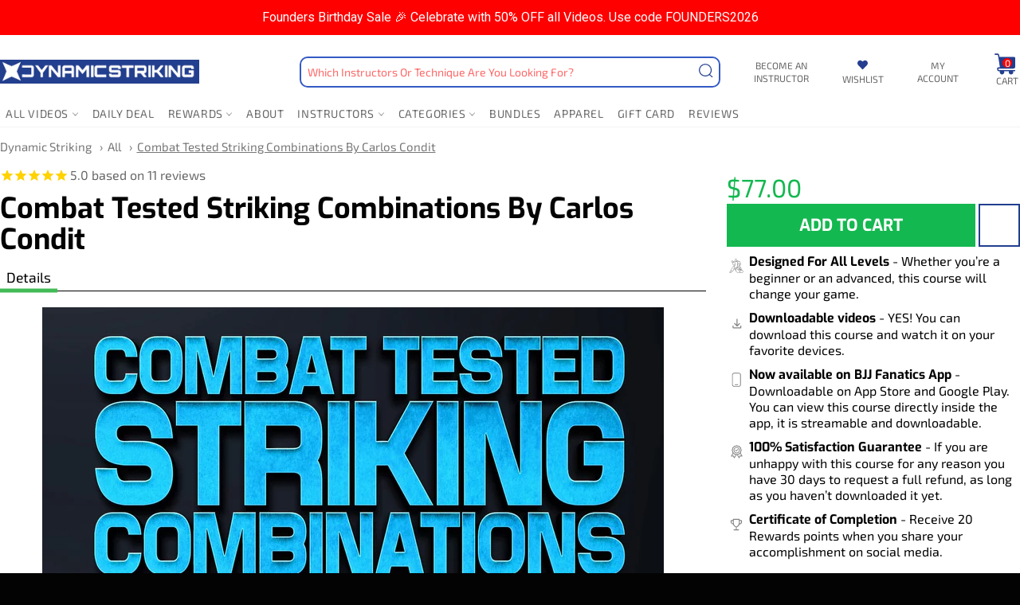

--- FILE ---
content_type: text/html; charset=utf-8
request_url: https://rtcdn.cincopa.com/iframe.aspx?fid=A4HAcLOLOO68!AAPDeZEonHNb
body_size: 19352
content:

<!DOCTYPE html>
<html>
	<head>
		<meta name="robots" content="noindex">
		<meta content='width=device-width, initial-scale=1.0, maximum-scale=1.0, user-scalable=0' name='viewport' />
<style type='text/css'>
	body { margin:0px; }
</style>
	</head>
	<body>
		<script type='text/javascript'>
			var cincopa = cincopa || {};
			if (window.location.search.indexOf("cp_cookie=disable") > -1)
				cincopa.disable_cookies = true;

			cincopa.registeredFunctions = cincopa.registeredFunctions || [];
			cincopa.registeredFunctions.push({
				func: function (name, data, gallery) {
					if (name == "runtime.on-args") {
						gallery.args["iframe"] = "false";
						if (cincopa.qs["auto_play"] == "true") // for twitter and oembed
						{
							gallery.args["autostart"] = "true"; // for video skin
							gallery.args["autoStart"] = "true"; // for old audio skin
							gallery.args["video_autoplay"] = "true"; // for billboard skin
						}
					}
				}, filter: "runtime.*"
			});

			var cpo = []; cpo["_object"] = "_wp_cincopa_1"; cpo["_id"] = cpo["_object"]; cpo["_fid"] = "A4HAcLOLOO68!AAPDeZEonHNb";
			var meta = /* url meta_json.aspx?ver=v2json&fid=A4HAcLOLOO68!AAPDeZEonHNb&id=_wp_cincopa_1?rid=AAPDeZEonHNb&template=A4HAcLOLOO68&setrefhost=dynamicstriking.com&setref=https://dynamicstriking.com/collections/all/products/combat-tested-striking-combinations-by-carlos-condit */ { "acc":{"user":{"success":true,"uid":"A0OAxYRG8UXW","since":624,"admin_attributes":",fm_api-webhooks:4,fm_video-multiaudio:true,cdn:cf,fm_global-player-lock:true,fm_runtime-videogpt:on,","permit":2,"is_trial":false,"plan_name":"enterprise","email_status":"confirmed","status":"ok","settings":{"runtime.right_click_branding_enable":"off","runtime.force_native_player":"on","branding.player_watermark_position":"watermark_disable","sso-saml.saml_sso_url":"","runtime.hls_max_fast_start_buffer_length":"","runtime.anchor_videos":"with_hash","runtime.vast_enabled":"off","runtime.post_roll_video":"","runtime.account_langs":"","runtime.html_overlay_disabled":"","sso-saml.saml_sso_logout":"","analytics.anonymize_ip":"","runtime.hls_max_buffer_length":"","runtime.right_click_branding_label":"","runtime.domain_lock":"","runtime.domain_lock_enable":"off","runtime.pre_roll_video":"","account.mfa_settings":"off","runtime.master_default":"","sso-saml.saml_sso_enable":"","runtime.resume_playback":"off","account.account_name":"Fanatics VOD","runtime.player_lock_enable":null,"runtime.hls_fast_start":"","branding.player_watermark":"","sso-saml.saml_sso_entityid":"","runtime.vast":"","runtime.ga_event":"on","runtime.prepost_roll_video":"off","runtime.domain_lock_msg":"","runtime.show_chapters":"off","runtime.html_overlay_fields":"only_email","analytics.filter_ip":"","runtime.right_click_branding_url":"","sso-saml.saml_sso_domain":"","branding.player_main_color_enable":"off","runtime.player_lock_secret":null,"runtime.auto_captions":"off","branding.player_main_color":"0086cf","sso-saml.saml_sso_cert":"","sso-saml.saml_sso_config":"","branding.player_watermark_link_enabled":"off","runtime.html_overlay_hubspotid":"","runtime.right_click_copy_embed":"off","branding.player_watermark_link":""},"sourceip":"174.62.176.106/174.62.176.106","integration":{},"features":{"max-images":{"value":"-1"},"max-videos":{"value":"-1"},"max-audios":{"value":"-1"},"max-others":{"value":"-1"},"max-galleries":{"value":"800"},"max-file-size":{"value":"30"},"max-record-min":{"value":"90"},"skin-cincopa-branding":{"value":""},"runtime-encryption":{"value":"Contact us"},"max-storage":{"value":"-1"},"max-traffic":{"value":"-1"},"max-domains":{"value":"5"},"runtime-seo":{"value":"true"},"runtime-jsonld":{"value":"true"},"skin-email-collector":{"value":"true"},"skin-cta-annotations":{"value":"true"},"skin-ga-event":{"value":"true"},"skin-form-builder":{"value":"true"},"skin-vast":{"value":"true"},"skin-roll":{"value":"true"},"global-roll":{"value":"true"},"skin-password":{"value":"true"},"skin-domain-lock":{"value":"true"},"global-domain-lock":{"value":"true"},"global-player-lock":{"value":"true"},"skin-allow-download":{"value":"true"},"runtime-videogpt":{"value":"on"},"global-watermark":{"value":"true"},"skin-watermark":{"value":"true"},"skin-allow-search":{"value":"true"},"skin-right-click":{"value":"true"},"skin-allow-fixpos":{"value":"true"},"skin-allow-margins":{"value":"true"},"skin-css-main":{"value":"true"},"skin-allow-change-about-cincopa":{"value":"true"},"skin-allow-right-click-branding":{"value":"true"},"global-allow-right-click-branding":{"value":"true"},"global-allow-resume-playback":{"value":"true"},"skin-hide-right-click-about-cincopa":{"value":"false"}},"access":"85dff37cf707c15ac775e8712ba9d1e8","access_timeout":"33952734"},"pid":"1099353","runtime":142}, "preload":{"js":"//rtcdn.cincopa.com/fpskinsv2/mediaelement/c1094a4/preload.js?reset2026-01-19T13:42:41.1774798Z", "css":"//rtcdn.cincopa.com/fpskinsv2/mediaelement/c1094a4/preload.css?reset2026-01-19T13:42:41.1774798Z"}, "args":
	{
		"inline_plist":"false",
		"hide_controls":"false",
		"old_skin":"false",
		"allow_tabs_tags":"",
		"twitter_share":"true",
		"always_on_top_size_h":"150",
		"domain_lock_msg":"",
		"password_text":"",
		"html_overlay_listid":"",
		"id":"this_is_the_id",
		"chapter":"true",
		"videoTrim":"true",
		"password":"",
		"theme_color_main":"0086CF",
		"linkedin_share":"true",
		"allow_lightbox_fullscreen":"",
		"html_overlay_hubspot_portalid":"",
		"chapter_on":"true",
		"preloader_css":"\"//rtcdn.cincopa.com/fpskins/mediaelement/1/preload.css?eabskin-2025-08-25T08:40:39.5844422Z-reset-2026-01-19T13:42:41.1774798Z\"",
		"skin_code":"/mediaelement/1",
		"html_overlay_placeholder":"only_placeholder",
		"right_click_download":"false",
		"postrollAssetID":"AsCDiYiC7qs1",
		"ga_event":"off",
		"html_overlay_show":"before_first",
		"iphone_inline_video":"true",
		"permit":2,
		"newMobileControls":"true",
		"theme_color_main_bg":"rgba(0,124,197,0.3)",
		"html_overlay_csv":"name,placeholder,fieldType,fieldWidth,required\r\n firstname,First Name,text,50,false\r\n lastname, Last Name,text,50,false\r\n email, Email,text,50,true\r\n phone, Phone Number ,text,50,false",
		"share_title":"",
		"google_share":"false",
		"cmapath":"A8CA8gQBUtCe%2FA4HAcLOLOO68",
		"css_version":"1.1",
		"transcript_search":"true",
		"allow_lightbox_autostart":"true",
		"widget_max_width":"100%",
		"volume_level":"80",
		"volume_slider":"true",
		"playlist_button":"true",
		"domain_lock":"",
		"watermark_position":"no",
		"always_on_top_float":"right",
		"prepostroll":"false",
		"lastupdated":"11/9/2021 10:31:14 PM",
		"right_click_size":"web",
		"allow_change_about_cincopa_url":"//www.cincopa.com",
		"html_overlay_url":"",
		"always_on_top_top":"20",
		"share":"false",
		"css_main":"/*@version1.1@version */\r\n/*@createarg[\r\n{\u0027group\u0027:\u0027hidden\u0027,\u0027name\u0027:\u0027controls_order\u0027,\u0027type\u0027:\u0027text\u0027,\u0027title\u0027:\u0027Controls order\u0027,\u0027default\u0027:\u0027playpause,prevtrack,nexttrack,playlist,loop,shuffle,progress,time,volume,logo,player_logo,fullscreen,chromecast_logo\u0027,desc:\u0027Controls order\u0027},\r\n{\u0027group\u0027:\u0027branded\u0027,\u0027name\u0027:\u0027player_watermark_on_off\u0027,\u0027type\u0027:\u0027bool\u0027,\u0027title\u0027:\u0027Player Logo On/Off\u0027,\u0027default\u0027:\u0027false\u0027,desc:\u0027Player Logo On/Off\u0027},\r\n{\u0027group\u0027:\u0027branded\u0027,\u0027name\u0027:\u0027player_watermark\u0027,\u0027type\u0027:\u0027text\u0027,\u0027title\u0027:\u0027Player Logo URL\u0027,\u0027default\u0027:\u0027\u0027,\u0027desc\u0027:\u0027Location of an external jpg, png or gif image to show in a corner of the display.\u0027, \u0027enableExp\u0027: \u0027param.player_watermark_on_off == \"true\"\u0027},\r\n{\u0027group\u0027:\u0027branded\u0027,\u0027name\u0027:\u0027player_watermark_link\u0027,\u0027type\u0027:\u0027text\u0027,\u0027title\u0027:\u0027Player Logo click URL\u0027,\u0027default\u0027:\u0027\u0027,\u0027desc\u0027:\u0027Open URL on  logo click\u0027, \u0027enableExp\u0027: \u0027param.player_watermark_on_off == \"true\"\u0027},\r\n{\u0027group\u0027:\u0027appearance\u0027,\u0027name\u0027:\u0027theme_color_main\u0027,\u0027type\u0027:\u0027coloradvanced\u0027,\u0027title\u0027:\u0027Theme color\u0027,\u0027default\u0027:\u0027#ffffff\u0027,desc:\u0027Customize Theme color for your player\u0027}\r\n]@createarg*/\r\n/* MAIN LAYOUT  */\r\ndiv#~gallery_div~ { /*\tbackground: #fff;*/ font: 13px/20px Arial, Verdana, Helvetica, sans-serif; margin: 0  auto; /* Smartphones (portrait and landscape) ----------- */ }\r\ndiv#~gallery_div~ \u003e div \u003e p { height: 0; line-height: 0; margin: 0; }\r\ndiv#~gallery_div~ * { -moz-box-sizing: border-box; -webkit-box-sizing: border-box; box-sizing: border-box; }\r\ndiv#~gallery_div~ img { max-width: 100%; }\r\ndiv#~gallery_div~ .mediaElementVideoContainer .mejs-controls { pointer-events: none; opacity: 0; -webkit-transition: 0.5s ease opacity; -ms-transition: 0.5s ease opacity; -o-transition: 0.5s ease opacity; }\r\ndiv#~gallery_div~ .mediaElementVideoContainer:hover .mejs-controls { pointer-events: auto; opacity: 1; }\r\ndiv#~gallery_div~ .mediaElementVideoContainer .share-button:before { font-size: 30px; }\r\ndiv#~gallery_div~ .mejs-controls { z-index: 10; height: auto; }\r\ndiv#~gallery_div~ .mejs-controls .mejs-button { width: 55px; height: 100%; }\r\ndiv#~gallery_div~ .mejs-controls\u003ediv{ margin-bottom: 0px;margin-top:0px}\r\ndiv#~gallery_div~ .mejs-controls \u003e div \u003e button { margin: 0; padding: 8px 5px; height: 100% !important; width: 100% !important; }\r\ndiv#~gallery_div~ .mejs-controls .mejs-time { height: auto; padding-top: 17px; }\r\ndiv#~gallery_div~ .mejs-controls .mejs-time span { font-size: 15px; }\r\ndiv#~gallery_div~ .mejs-controls .mejs-button.mejs-captions-button, div#~gallery_div~ .mejs-controls .mejs-player-chrome-cast-button, div#~gallery_div~ .mejs-controls .mejs-player-logo-button, div#~gallery_div~ .mejs-controls .mejs-share-button, div#~gallery_div~ .mejs-controls .mejs-player-share-button, div#~gallery_div~ .mejs-controls .mejs-fullscreen-button { float: right; }\r\ndiv#~gallery_div~ .mejs-controls .mejs-player-logo-button { line-height: 46px; height: 46px; margin-right:5px}\r\ndiv#~gallery_div~ .mejs-controls .mejs-player-logo-button:after { height: 100%; }\r\ndiv#~gallery_div~ .mejs-controls div.mejs-time-rail { position: absolute; bottom: 100%; padding: 0; margin: 0; width: 100% !important; height: 5px; left: 0; -webkit-transition: 0.5s ease height; -ms-transition: 0.5s ease height; -o-transition: 0.5s ease height; }\r\ndiv#~gallery_div~ .mejs-controls div.mejs-time-rail span { height: 100%; margin: 0; }\r\ndiv#~gallery_div~ .mejs-controls div.mejs-time-rail .mejs-time-total { width: 100% !important; }\r\ndiv#~gallery_div~ .mejs-controls div.mejs-time-rail .mejs-time-float { height: 17px; padding: 2px; text-align: center; }\r\ndiv#~gallery_div~ .mejs-controls div.mejs-time-rail .time-rail-thumbnails { bottom: 100% !important; }\r\ndiv#~gallery_div~ .mejs-controls:hover div.mejs-time-rail:before { position: absolute; content: \u0027\u0027; z-index: 0; width: 100%; height: 100%; padding-top: 20px; bottom: 0; box-sizing: content-box; }\r\ndiv#~gallery_div~ .mejs-controls .mejs-volume-button .mejs-volume-slider { width: 40px; left: 8px; }\r\ndiv#~gallery_div~ .mejs-controls .mejs-volume-button .mejs-volume-slider .mejs-volume-total { left: 19px; }\r\ndiv#~gallery_div~ .mejs-controls .mejs-volume-button .mejs-volume-slider .mejs-volume-current { left: 19px; }\r\ndiv#~gallery_div~ .mejs-controls .mejs-volume-button .mejs-volume-slider .mejs-volume-handle { left: 8px; width: 24px; }\r\ndiv#~gallery_div~ .mejs-overlay.mejs-layer.mejs-overlay-play { height: 100% !important; }\r\ndiv#~gallery_div~ .mejs-overlay.mejs-layer.mejs-overlay-play \u003e .mejs-overlay-button { z-index: 2; }\r\ndiv#~gallery_div~ .mediaElement_playlist .cp_pl_item .pl_item_name { font-weight: 600; }\r\ndiv#~gallery_div~ .mediaElementVideoContainer, div#~gallery_div~ .mejs-layers, div#~gallery_div~ .mejs-inner { height: 100% !important; }\r\ndiv#~gallery_div~ .mejs-playlist { height: 100% !important; overflow: auto; overflow-x: hidden; color: #fff; }\r\ndiv#~gallery_div~ .mejs-playlist li { font-size: 16px; height: auto; white-space: nowrap; display: block; padding: .5em .5em; font-weight: normal; text-overflow: ellipsis; overflow: hidden; }\r\ndiv#~gallery_div~ .mejs-playlist li:hover { color: inherit; background: rgba(255, 255, 255, 0.4); }\r\ndiv#~gallery_div~ .mejs-playlist li.current { color: #fff; color: ~arg_theme_color_main~; background: rgba(255, 255, 255, 0.3); cursor: default; }\r\ndiv#~gallery_div~ .mejs-overlay-loading { border-radius: 70px; opacity: .6; }\r\ndiv#~gallery_div~ .mejs-player-logo-button { width: 55px; }\r\n@media screen and (max-width: 480px) { \r\n  div#~gallery_div~ .mejs-logo-button { min-width: 16px !important; min-height: 16px !important; max-width: 32px !important; max-height: 32px !important; }\r\n  div#~gallery_div~ .mejs-controls .mejs-time { display: none; }\r\n  div#~gallery_div~ .mejs-overlay-play \u003e .mejs-overlay-button:before,\r\n}\r\n\r\n/*#~gallery~_div*/\r\n.mediaElement img { border: none; max-width: 100%; }\r\n\r\n/* PLAYLIST */\r\ndiv#~gallery_div~ { /* Smartphones (portrait and landscape) ----------- */ }\r\ndiv#~gallery_div~ .mediaElement_playlist { display: block; max-width: 100%; width: auto; margin: 30px auto; text-align: left; white-space: normal; overflow: auto; overflow-y: hidden; }\r\ndiv#~gallery_div~ .mediaElement_playlist .playlistContainer { /* ie */ }\r\ndiv#~gallery_div~ .mediaElement_playlist .playlistContainer:after { content: \u0027\u0027; display: block; height: 0; clear: both; visibility: hidden; }\r\n* html div#~gallery_div~ .mediaElement_playlist .playlistContainer { height: 1px; }\r\ndiv#~gallery_div~ .mediaElement_playlist .cp_pl_item { /* ie */ text-decoration: none; display: inline-block; zoom: 1; *display: inline; vertical-align: top; padding: 10px; font-size: 11px; margin: 5px 3px; position: relative; width: 300px; box-sizing: border-box; line-height: 1.1em; }\r\ndiv#~gallery_div~ .mediaElement_playlist .cp_pl_item:after { content: \u0027\u0027; display: block; height: 0; clear: both; visibility: hidden; }\r\n* html div#~gallery_div~ .mediaElement_playlist .cp_pl_item { height: 1px; }\r\ndiv#~gallery_div~ .mediaElement_playlist .cp_pl_item img { height: 100% !important; width: 100%; }\r\ndiv#~gallery_div~ .mediaElement_playlist .cp_pl_item .pl_item_description { min-height: 20px; }\r\ndiv#~gallery_div~ .mediaElement_playlist .cp_pl_item .pl_item_thumb { display: inline-block; zoom: 1; *display: inline; vertical-align: top; position: relative; width: 130px; height: 80px; -webkit-line-clamp: 4; float: left; margin-right: 10px; border: 3px solid #fff; box-shadow: 0 0 3px rgba(0, 0, 0, 0.26); overflow: hidden; }\r\ndiv#~gallery_div~ .mediaElement_playlist .cp_pl_item .pl_item_name { font-size: 16px; font-weight: bold; line-height: 1.1em; overflow: hidden; text-overflow: ellipsis; text-decoration: none; }\r\ndiv#~gallery_div~ .mediaElement_playlist .cp_pl_item .pl_item_description { white-space: normal; text-decoration: none; overflow: hidden; line-height: 1.2em; margin-top: .3em; max-height: 4.8em; font-size: 12px; }\r\ndiv#~gallery_div~ .mediaElement_playlist .cp_pl_item .pl_item_thumb:after { content: \u0027\u0027; display: block; position: absolute; top: 16px; left: 23px; width: 16px; height: 16px; }\r\n@media screen and (max-width: 480px) { div#~gallery_div~ .mediaElement_playlist { margin: 15px auto; }\r\n  div#~gallery_div~ .mediaElement_playlist .cp_pl_item { max-width: 100%; margin: 0 auto; padding: 5px; }\r\n  div#~gallery_div~ .mediaElement_playlist .cp_pl_item .pl_item_thumb { max-width: 45vw; }\r\n  div#~gallery_div~ .mediaElement_playlist .cp_pl_item img { width: auto; max-width: none; } }\r\n\r\n/* BRANDING  */\r\ndiv#~gallery_div~ .mejs-player-logo-button { min-width: 46px !important; height: 100%; white-space: nowrap; cursor: default; box-shadow: none !important; }\r\ndiv#~gallery_div~ .mejs-player-logo-button * { vertical-align: middle; }\r\ndiv#~gallery_div~ .mejs-player-logo-button:after { content: \u0027\u0027; display: inline-block; vertical-align: middle; height: 100%; width: 0; }\r\ndiv#~gallery_div~ .mejs-player-logo-button img { margin: 0 !important; padding: 0; display: inline-block !important; }\r\ndiv#~gallery_div~ .mejs-player-logo-button.has-link { cursor: pointer; }\r\ndiv#~gallery_div~ .mejs-player-logo-button.has-link:hover { box-shadow: 0 0 5px #fff, 0 0 5px #5af !important; }\r\n\r\n/* COLORS */\r\ndiv#~gallery_div~ { /*\tbackground: #fff;*/ color: #000; }\r\ndiv#~gallery_div~ .mediaElementVideoContainer { border: 0px; overflow: hidden; border-radius: 0; transform: scale3d(1, 1, 1); }\r\ndiv#~gallery_div~ .mediaElementVideoContainer .share-button:before { font-size: 30px; color: #fff; text-shadow: 0 1px 3px #000; }\r\ndiv#~gallery_div~ .cp_pl_item { border: 1px solid transparent; color: #666; text-align: left; }\r\ndiv#~gallery_div~ .cp_pl_item:hover { background: rgba(0, 0, 0, 0.2); }\r\ndiv#~gallery_div~ .cp_pl_item .pl_item_name { color: #666; }\r\ndiv#~gallery_div~ .cp_pl_item .pl_item_description { text-decoration: none; }\r\ndiv#~gallery_div~ .cp_pl_item.current { border: 1px solid #006EE6; box-shadow: inset 0 0 4px #006ee6; }\r\ndiv#~gallery_div~ .cp_pl_item.current .pl_item_thumb:after { background-image: url(~skin_path~css/images/play.png); }\r\ndiv#~gallery_div~ .cp_pl_item.current.pause .pl_item_thumb:after { background-image: url(~skin_path~css/images/pause.png) !important; }\r\ndiv#~gallery_div~ .cp_pl_item.invalid_video .pl_item_thumb:after { background-image: url(~skin_path~css/images/invalid.png); }\r\ndiv#~gallery_div~ .mediaElement_playlist .cp_pl_item { background: transparent !important; }\r\ndiv#~gallery_div~ .mediaElement_playlist .cp_pl_item.current { box-shadow: none; border-color: #3c9df3; }\r\ndiv#~gallery_div~ .mediaElement_playlist .cp_pl_item:hover .pl_item_name { color: #3c9df3; }\r\ndiv#~gallery_div~ .mejs-container .mejs-layers .chromecast-logo { color: #fff;}\r\ndiv#~gallery_div~ .mejs-controls { border: none; background: rgba(93, 104, 116, 0.3); background: ~arg_theme_color_main_bg~; background-image: none; }\r\ndiv#~gallery_div~ .mejs-controls .mejs-captions-button .mejs-captions-selector ul li input:checked + label{background: #~arg_theme_color_main~}\r\ndiv#~gallery_div~ .mejs-container .mejs-controls .mejs-settings-menu , div#~gallery_div~ .mejs-container .mejs-controls .mejs-captions-button .mejs-captions-selector{background: ~arg_theme_color_main_bg~;}\r\n\r\ndiv#~gallery_div~ .mejs-controls *:focus{outline:none!important; }\r\ndiv#~gallery_div~ .mejs-controls *{-webkit-tap-highlight-color: rgba(0, 0, 0, 0) !important;}\r\n\r\ndiv#~gallery_div~ .mejs-controls .mejs-time { color: #fff;  }\r\ndiv#~gallery_div~ .mejs-controls .mejs-time span { color: #fff; }\r\ndiv#~gallery_div~ .mejs-controls .mejs-button button { color: #fff; background: transparent; border: none; }\r\ndiv#~gallery_div~ .mejs-controls .mejs-button:first-child button { border-left: none; }\r\ndiv#~gallery_div~ .mejs-controls .mejs-button button:before { color: inherit; }\r\ndiv#~gallery_div~ .mejs-controls .mejs-button button:hover { background: rgba(0, 0, 0, 0.2) !important; }\r\ndiv#~gallery_div~ .mejs-controls .mejs-button button:active { box-shadow: inset 0 0 2px #000; border-radius: 1px; }\r\ndiv#~gallery_div~ .mejs-controls .mejs-button button:focus { outline: none; box-shadow: inset 0 0 1px rgba(0, 0, 0, 0.1); }\r\ndiv#~gallery_div~ .mejs-controls .mejs-show-playlist button:before, div#~gallery_div~ .mejs-controls .mejs-shuffle-off button:before, div#~gallery_div~ .mejs-controls .mejs-loop-off button:before { opacity: .3; }\r\ndiv#~gallery_div~ .mejs-controls .mejs-volume-button .mejs-volume-slider .mejs-volume-total { background-color: #fff; opacity: .2; }\r\ndiv#~gallery_div~ .mejs-controls .mejs-volume-button .mejs-volume-slider .mejs-volume-current { background-color: #fff; opacity: .9; }\r\ndiv#~gallery_div~ .mejs-controls .mejs-volume-button .mejs-volume-slider .mejs-volume-handle { background-color: #fff; opacity: 1; }\r\ndiv#~gallery_div~ .mejs-controls .mejs-volume-button .mejs-volume-slider{background: ~arg_theme_color_main_bg~;}\r\ndiv#~gallery_div~ .mejs-overlay.mejs-overlay-play:after { content: \u0027\u0027; display: block; width: 100%; height: 100%; position: absolute; top: 0; left: 0; z-index: 0; background: transparent; }\r\ndiv#~gallery_div~ .mejs-overlay.mejs-overlay-play .mejs-overlay-button { color: #FFF; text-shadow: rgba(0, 0, 0, 0.4) 1px 1px, rgba(0, 0, 0, 0.2) 2px 2px 1px, rgba(0, 0, 0, 0.1) 3px 3px, rgba(0, 0, 0, 0.1) 4px 4px, rgba(0, 0, 0, 0.1) 5px 5px 1px, rgba(0, 0, 0, 0.05) 8px 8px 2px; transition: .2s ease text-shadow; }\r\ndiv#~gallery_div~ .mejs-overlay.mejs-overlay-play .mejs-overlay-button:active { text-shadow: 2px 1px 2px rgba(46, 47, 50, 0.3); }\r\ndiv#~gallery_div~ .mejs-time-rail { background: #837e78;}\r\ndiv#~gallery_div~ .mejs-time-rail span { border-radius: 0; }\r\ndiv#~gallery_div~ .mejs-time-rail .mejs-time-total { background: transparent; }\r\ndiv#~gallery_div~ .mejs-time-rail .mejs-time-loaded { opacity: 0.4; background: #4db3f6; background: ~arg_theme_color_main_2~; -webkit-transition: 0.5s ease border; -moz-transition: 0.5s ease border; -ms-transition: 0.5s ease border; -o-transition: 0.5s ease border; transition: 0.5s ease border; }\r\ndiv#~gallery_div~ .mejs-time-rail .mejs-time-current { background: #4db3f6; background: #~arg_theme_color_main~; }\r\n\r\ndiv#~gallery_div~ .mejs-playlist { opacity: 1; background: rgba(46, 47, 50, 0.4); }\r\ndiv#~gallery_div~ .mejs-playlist li:hover, div#~gallery_div~ .mejs-playlist li.current { background: rgba(131, 126, 120, 0.4); }\r\ndiv#~gallery_div~ .mejs-player-logo-button.has-link:hover { color: ~arg_theme_color_main_bg~; background: rgba(0, 0, 0, 0.2); background: #~arg_theme_color_main~; box-shadow: none !important; }\r\n\r\n/*#~gallery~_div*/\r\ndiv#~gallery_div~ .mejs-button button { display: inline-block; position: relative; text-align: center; background: transparent; }\r\ndiv#~gallery_div~ .mejs-overlay-play \u003e .mejs-overlay-button:before, div#~gallery_div~ .mejs-button button:before { content: \u0027\u0027; font-size: 32px; line-height: 1em; font-family: \"cinco_video05\", \"cinco_default\" !important; font-style: normal !important; font-weight: normal !important; font-variant: normal !important; text-transform: none !important; speak: none; -webkit-font-smoothing: antialiased; -moz-osx-font-smoothing: grayscale; color: inherit; display: inline-block; vertical-align: top; line-height: 1em; }\r\ndiv#~gallery_div~ .mejs-pause button:before { content: \"d\"; }\r\ndiv#~gallery_div~ .mejs-overlay-play \u003e .mejs-overlay-button:before { content: \"w\"; text-shadow: 6px 6px 40px #~arg_theme_color_main~, -6px -6px 40px #~arg_theme_color_main~, 6px -6px 40px #~arg_theme_color_main~, -6px 6px 40px #~arg_theme_color_main~}\r\ndiv#~gallery_div~ .mejs-overlay-play:hover \u003e.mejs-overlay-button:before { content: \"w\"; text-shadow: 6px 6px 40px ~arg_theme_color_main_2~, -6px -6px 40px ~arg_theme_color_main_2~, 6px -6px 40px ~arg_theme_color_main_2~, -6px 6px 40px ~arg_theme_color_main_2~}\r\n\r\ndiv#~gallery_div~ .mejs-play button:before { content: \"e\"; }\r\ndiv#~gallery_div~ .mejs-nexttrack button:before { content: \"c\"; }\r\ndiv#~gallery_div~ .mejs-prevtrack button:before { content: \"g\"; }\r\ndiv#~gallery_div~ .mejs-shuffle-button button:before { content: \"i\"; }\r\ndiv#~gallery_div~ .mejs-loop-button button:before { content: \"h\"; }\r\ndiv#~gallery_div~ .mejs-volume-button button:before { content: \"j\"; }\r\ndiv#~gallery_div~ .mejs-volume-button.mejs-unmute button:before { content: \"J\"; }\r\ndiv#~gallery_div~ .mejs-fullscreen-button button:before { content: \"a\"; }\r\ndiv#~gallery_div~ .mejs-container-fullscreen .mejs-fullscreen-button button:before { content: \"b\"; }\r\ndiv#~gallery_div~ .mejs-playlist-button button:before { content: \"f\"; }\r\ndiv#~gallery_div~ .mejs-captions-button button:before { content: \u0027t\u0027; }\r\ndiv#~gallery_div~ .mejs-overlay-play \u003e .mejs-overlay-button { background: transparent !important; border-radius: 1.5em; text-align: center; vertical-align: middle; line-height: normal; font-size: 100px; color: #fff; }\r\ndiv#~gallery_div~ .mejs-overlay-play \u003e .mejs-overlay-button:before { font-size: inherit !important; line-height: normal; color: inherit !important; }\r\ndiv#~gallery_div~ .mediaElement_playlist .cp_pl_item .pl_item_thumb:before { color: #fff; content: \u0027w\u0027; font-size: 30px; line-height: 1em; font-family: \"cinco_video05\", \"cinco_default\" !important; font-style: normal !important; font-weight: normal !important; font-variant: normal !important; text-transform: none !important; speak: none; -webkit-font-smoothing: antialiased; -moz-osx-font-smoothing: grayscale; display: inline-block; vertical-align: middle; line-height: 1em; position: absolute; top: 50%; left: 50%; margin-top: -.5em; margin-left: -.5em; height: 1.4em; width: 1.4em; text-align: center; -webkit-box-sizing: border-box; -moz-box-sizing: border-box; box-sizing: border-box; }\r\ndiv#~gallery_div~ .mediaElement_playlist .cp_pl_item .pl_item_thumb:after { display: none; }\r\ndiv#~gallery_div~ .mediaElement_playlist .cp_pl_item.pause .pl_item_thumb:before { content: \u0027d\u0027; }\r\n\r\n/* WATERMARK */\r\ndiv#~gallery_div~ { /* watermark styles */ /* watermark */ }\r\ndiv#~gallery_div~ .mejs-logo-button { white-space: nowrap; overflow: hidden; cursor: pointer; position: absolute; z-index: 999; min-width: 32px !important; min-height: 32px !important; background-repeat: no-repeat; background-size: contain; }\r\ndiv#~gallery_div~ .mejs-logo-button.has-link:hover { box-shadow: 0px 0px 10px 4px rgba(178, 223, 223, 0.75); -moz-box-shadow: 0px 0px 10px 4px rgba(178, 223, 223, 0.75); -webkit-box-shadow: 0px 0px 10px 4px rgba(178, 223, 223, 0.75); }\r\ndiv#~gallery_div~ .mejs-logo-button.no { display: none; }\r\ndiv#~gallery_div~ .mejs-logo-button.top_right { right: 5px; top: 5px; bottom: auto!important }\r\ndiv#~gallery_div~ .mejs-logo-button.top_left { left: 5px; top: 5px; bottom: auto!important }\r\ndiv#~gallery_div~ .mejs-logo-button.bottom_left { left: 5px; bottom: 35px; top: auto!important }\r\ndiv#~gallery_div~ .mejs-logo-button.bottom_right { right: 5px; bottom: 35px; top: auto!important }\r\ndiv#~gallery_div~ .mejs-logo-button.watermark_center {top: 50%;left: 50%;transform: translate(-50% , -50%); display: flex;z-index:1!important}\r\ndiv#~gallery_div~ .mejs-logo-button.watermark_center img {object-fit: contain;}\r\n\r\n/* ------------------------------------ */ \r\n.mejs-controls .mejs-captions-button button { font-size: 19px; background: transparent; margin: 5px 0; width: auto; }\r\n.mejs-controls .mejs-captions-button button:before { content: \u0027t\u0027; line-height: 1em; font-family: \"cinco_default\"; font-style: normal !important; font-weight: normal !important; font-variant: normal !important; text-transform: none !important; speak: none; -webkit-font-smoothing: antialiased; -moz-osx-font-smoothing: grayscale; color: inherit; display: inline-block; vertical-align: middle; line-height: 1em; text-shadow: none !important; }\r\n.mejs-controls .mejs-button.mejs-captions-button.mejs-captions-enabled button { text-shadow: 0 0px 3px #000, 0 0 15px; }\r\n.mejs-controls .mejs-captions-layer .mejs-captions-position .mejs-captions-text { white-space: normal; background: rgba(20, 20, 20, 0.5); line-height: 1.3; padding: .7em 1em; }\r\n.mejs-controls .mejs-captions-button .mejs-captions-selector,\r\n.mejs-controls .mejs-captions-button .mejs-captions-selector * { -webkit-box-sizing: border-box; -moz-box-sizing: border-box; box-sizing: border-box; }\r\n.mejs-controls .mejs-captions-button .mejs-captions-selector { background: rgba(50, 50, 50, 0.7); padding: 0; right: 0; bottom: 100%; margin-bottom: -5px; max-height: 250px; width: 170px; overflow: auto; z-index: 10; }\r\n.mejs-controls .mejs-captions-button .mejs-captions-selector ul li { color: #fff; margin: 0; position: relative; }\r\n.mejs-controls .mejs-captions-button .mejs-captions-selector ul li label,\r\n.mejs-controls .mejs-captions-button .mejs-captions-selector ul li input { display: none; }\r\n.mejs-controls .mejs-captions-button .mejs-captions-selector ul li label { font-size: 13px; width: 100%; display: block; cursor: pointer; padding: 5px 10px; margin: 0; line-height: 1.4; }\r\n.mejs-controls .mejs-captions-button .mejs-captions-selector ul li label:hover { background: rgba(0, 0, 0, 0.5); }\r\n.mejs-controls .mejs-captions-button .mejs-captions-selector ul li input:checked + label { background: #0086cf; }\r\n.mejs-controls .mejs-captions-button .mejs-captions-selector .mejs-decrease-size,\r\n.mejs-controls .mejs-captions-button .mejs-captions-selector .mejs-increase-size { width: 25%; display: inline-block; text-align: center; font-size: 20px; margin: 0; padding: 10px 5px; cursor: pointer; vertical-align: middle; float: none; }\r\n.mejs-controls .mejs-captions-button .mejs-captions-selector .mejs-decrease-size:hover,\r\n.mejs-controls .mejs-captions-button .mejs-captions-selector .mejs-increase-size:hover { background: rgba(0, 0, 0, 0.5); }\r\n.mejs-controls .mejs-captions-button .mejs-captions-selector .mejs-size-text {display: inline-block; width: 50%; vertical-align: middle; text-align: left; text-transform: uppercase; padding: 5px 10px; }\r\n\r\ndiv#~gallery_div~  .mejs-container .mejs-layers .mejs-chapters-wrap{pointer-events:none}\r\ndiv#~gallery_div~  .mejs-container .mejs-layers.mejs-show-chapters .mejs-chapters-wrap{pointer-events:auto}\r\ndiv#~gallery_div~  .mejs-container .mejs-layers .mejs-chapters-wrap .mejs-chapters-wrap-inner{overflow:auto}\r\ndiv#~gallery_div~  .mejs-container .mejs-layers .mejs-chapters-wrap .mejs-chapters-list{overflow:visible}\r\n\r\ndiv#~gallery_div~ .mejs-container .ze-mejs-poster-overlay {background: ~arg_theme_color_main_bg~}\r\ndiv#~gallery_div~ .ze_htmloverlay_form input[type=\u0027submit\u0027]{background: #~arg_theme_color_main~}\r\n\r\n/* ------------------------------------ */ \r\n\r\n/* style for css_version = 1.1*/\r\n\r\ndiv#~gallery_div~ .mejs-container .mejs-controls .mejs-chapters-button.mejs-button{float:right}\r\ndiv#~gallery_div~ .mejs-container .mejs-controls .mejs-chapters-button.mejs-button button:before{ content: \"x\" !important}\r\ndiv#~gallery_div~ .mejs-container .mejs-controls .mejs-chapters-off button:before{opacity: .3}\r\ndiv#~gallery_div~ .mejs-container .mejs-controls .mejs-gear-button{float: right}\r\ndiv#~gallery_div~ .mejs-container .mejs-controls .mejs-gear-button button:before { content: \u0027G\u0027!important}\r\ndiv#~gallery_div~ .mejs-container .mejs-controls .mejs-download-button{float: right}\r\ndiv#~gallery_div~ .mejs-container .mejs-controls .mejs-download-button button:before { content: \u0027D\u0027!important}\r\ndiv#~gallery_div~.ze_mobileLayout .mejs-container .mejs-controls .mejs-volume-button, \r\ndiv#~gallery_div~.ze_mobileLayout .mejs-container .mejs-controls .mejs-shuffle-button, \r\ndiv#~gallery_div~.ze_mobileLayout .mejs-container .mejs-controls .mejs-loop-button, \r\ndiv#~gallery_div~.ze_mobileLayout .mejs-container .mejs-controls .mejs-playlist-button{max-width: 0!important; max-height: 0!important; overflow: hidden!important; visibility:hidden!important;}\r\n\r\n\r\n/* styles for smaller controls */\r\n\r\ndiv#~gallery_div~.wS .mejs-controls { padding: 0 5px; }\r\ndiv#~gallery_div~.wS .mejs-controls .mejs-button { width: 27px; }\r\ndiv#~gallery_div~.wS .mejs-controls .mejs-button button { vertical-align: top; padding: 5px; }\r\ndiv#~gallery_div~.wS .mejs-controls .mejs-button button:before { font-size: 15px; }\r\ndiv#~gallery_div~.wS .mejs-controls .mejs-time { padding-top: 6px; }\r\ndiv#~gallery_div~.wS .mejs-controls .mejs-time span { font-size: 12px; }\r\ndiv#~gallery_div~.wS .mejs-controls .mejs-volume-button .mejs-volume-slider { width: 27px; left: 0; }\r\ndiv#~gallery_div~.wS .mejs-controls .mejs-volume-button .mejs-volume-slider .mejs-volume-current { left: 13px; }\r\ndiv#~gallery_div~.wS .mejs-controls .mejs-volume-button .mejs-volume-slider .mejs-volume-total { left: 13px; }\r\ndiv#~gallery_div~.wS .mejs-controls .mejs-volume-button .mejs-volume-slider .mejs-volume-handle { left: 3px; width: 21px; }\r\ndiv#~gallery_div~.wS .mejs-player-logo-button { min-width: 0!important; min-height: 0!important; width: 27px; line-height:25px; height:25px}\r\ndiv#~gallery_div~.wS .mejs-chapters-wrap{ height: 100%;}\r\n\r\n/* hidden controls */\r\n/*div#~gallery_div~.hidden-controls .mejs-overlay-play{opacity:0!important; display:block!important; -webkit-transition: 0.5s ease opacity; -ms-transition: 0.5s ease opacity; -o-transition: 0.5s ease opacity;}\r\ndiv#~gallery_div~.hidden-controls .mejs-container:hover .mejs-overlay-play { opacity: 1!important; }\r\ndiv#~gallery_div~.hidden-controls .mejs-overlay-play .mejs-overlay-button{width:24px!important; height:24px!important; font-size:24px!important; margin-top:0!important; top:16px; right:auto;left:16px; display:block!important}\r\ndiv#~gallery_div~.hidden-controls.status-play .mejs-overlay-play{pointer-events:none; cursor:pointer}\r\ndiv#~gallery_div~.hidden-controls.status-play .mejs-overlay-play \u003e .mejs-overlay-button:before{content: \"d\"} */\r\n\r\ndiv#~gallery_div~ .mejs-container.mejs-auto-resize .mejs-overlay-play \u003e .mejs-overlay-button:before, \r\ndiv#~gallery_div~ .mejs-container.mejs-auto-resize .mejs-button button:before{font-family: \"cinco_default_new\", \"cinco_default\" !important;}\r\ndiv#~gallery_div~ .mejs-container.mejs-auto-resize .mejs-controls div.mejs-time-rail .time-rail-thumbnails {bottom: calc(100% + 10px) !important;}\r\n\r\n/* video transcript search */\r\n\r\ndiv#~gallery_div~ .mejs-container .mejs-layer.mejs-transcript-search-overlay .mejs-transcript-search-bottom{background-color:~arg_theme_color_main_bg~}\r\ndiv#~gallery_div~ .mejs-container .mejs-layer.mejs-transcript-search-overlay .mejs-transcript-search-list p .mejs-transcript-search-list-highlight{background-color:~arg_theme_color_main_bg~}\r\n\r\n/*mobile controls*/\r\n\r\ndiv#~gallery_div~ .mejs-jump-icons .mejs-jump-icon-right .mejs-time:before {\r\n\tcontent: \u0027\\e900\u0027!important;\r\n    font-family: \"cinco_video_2021\"!important;\r\n    padding-bottom: 2px;\r\n}\r\n\r\ndiv#~gallery_div~ .mejs-jump-icons .mejs-jump-icon-left .mejs-time:before {\r\n\tcontent: \u0027\\e901\u0027!important;\r\n    font-family: \"cinco_video_2021\"!important;\r\n    padding-bottom: 2px;\r\n}\r\n\r\ndiv#~gallery_div~ .mejs-video-jump .mejs-video-jump-right button:before{\r\n\tcontent: \u0027\\bb\u0027!important;\r\n    font-family: \"cinco_video_2021\"!important;\r\n    padding-bottom: 2px;\r\n\t\r\n}\r\n\r\ndiv#~gallery_div~ .mejs-video-jump .mejs-video-jump-left button:before{\r\n\tcontent: \u0027\\ff\u0027!important;\r\n    font-family: \"cinco_video_2021\"!important;\r\n    padding-bottom: 2px;\r\n\t\r\n}\r\ndiv#~gallery_div~ .mejs-video-jump button { color: #fff}\r\ndiv#~gallery_div~ .mejs-jump-icons .mejs-time { color: #fff}\r\ndiv#~gallery_div~ .mejs-video-jump .mejs-pause-button button:before {\r\n\tfont-size: 50px!important;\r\n} \r\n/*end mobile controls*/\r\n",
		"html_overlay_hubspotid":"",
		"watermark_link_enable":"false",
		"plan_name":"enterprise",
		"fast_start":"true",
		"playlist_show":"false",
		"html_overlay_hubspot_live":"true",
		"skin":"A4HAcLOLOO68",
		"upload_url":"https://mediaupload.cincopa.com/post.jpg?uid=545912\u0026d=AAAAcAAeUhAAAAAAA8tf3qB\u0026hash=1qmigvbyvmxofosly3b5me3oavtqq2em\u0026addtofid=*14847731",
		"forceNativeVideo":"false",
		"watermark_link":"",
		"subtitle_list":"*",
		"items_count":"1",
		"right_click_copy_embed":"true",
		"vast_useFlash":"false",
		"iframe":"true",
		"html_overlay_disabled":"false",
		"storyboard":"medium",
		"controls_order":"playpause,prevtrack,nexttrack,playlist,loop,shuffle,progress,time,volume,logo,player_logo,fullscreen,chromecast_logo",
		"player_watermark_link":"",
		"player_watermark_new_page":"false",
		"allow_download":"no",
		"watermark_on_off":"false",
		"new_page":"false",
		"prev_button":"true",
		"always_on_top_on_mobile":"false",
		"theme_color_main_2":"rgba(0,74,147,1)",
		"html_overlay_upper":"Enter your details to view this Video",
		"share_links_to":"embeded",
		"gear_button":"true",
		"allow_search":"no",
		"html_overlay_skip":"true",
		"allow_fixpos":"no",
		"hide_captions":"on",
		"loop_button":"false",
		"fullscreen_button":"true",
		"folder_name":"Brandable Video Player",
		"autostart":"false",
		"template_args":
		{
			"prerollAssetID":"AsCDiYiC7qs1",
			"chapter_on":"true",
			"pinterest_share":"false",
			"html_overlay_html":"",
			"facebook_mode":"false",
			"playlist_show":"false",
			"loop_button":"false",
			"html_overlay_type":"form",
			"next_button":"true",
			"newMobileControls":"true",
			"google_share":"false",
			"password_text":"",
			"html_overlay_upper":"Enter your details to view this Video",
			"email_share":"false",
			"allow_fixpos":"no",
			"speed":"true",
			"allow_lightbox_thumbnail_properties":"fixed",
			"always_on_top_size_h":"150",
			"volume_slider":"true",
			"always_on_top_size_w":"300",
			"prepostroll":"false",
			"volume_level":"80",
			"always_on_top":"false",
			"html_overlay_lower":"We will never use your email for any another purpose, than keep you updated about our product.",
			"right_click_size":"web",
			"shuffle_button":"false",
			"theme_color_main_2":"rgba(0,74,147,1)",
			"always_on_top_float":"right",
			"allow_margins":"0",
			"share_page_url":"",
			"theme_color_main_bg":"rgba(0,124,197,0.3)",
			"twitter_share":"true",
			"player_watermark":"https://i.imgur.com/9JpyHFE.jpg",
			"iphone_inline_video":"true",
			"allow_lightbox_fullscreen":"",
			"theme_color_main":"0086CF",
			"download_button":"false",
			"player_watermark_on_off":"false",
			"html_overlay_show":"before_first",
			"shuffle":"false",
			"controlbar_onload":"false",
			"items_shuffle":"false",
			"rollFrequency":"on_first_last",
			"html_overlay_hubspotid":"",
			"autostart":"false",
			"right_click_download":"false",
			"watermark_size":"20",
			"watermark":"https://i.imgur.com/9JpyHFE.jpg",
			"chapter":"true",
			"html_overlay_url":"",
			"html_overlay_hubspot_live":"true",
			"css_main":"/*@version1.1@version */\r\n/*@createarg[\r\n{\u0027group\u0027:\u0027hidden\u0027,\u0027name\u0027:\u0027controls_order\u0027,\u0027type\u0027:\u0027text\u0027,\u0027title\u0027:\u0027Controls order\u0027,\u0027default\u0027:\u0027playpause,prevtrack,nexttrack,playlist,loop,shuffle,progress,time,volume,logo,player_logo,fullscreen,chromecast_logo\u0027,desc:\u0027Controls order\u0027},\r\n{\u0027group\u0027:\u0027branded\u0027,\u0027name\u0027:\u0027player_watermark_on_off\u0027,\u0027type\u0027:\u0027bool\u0027,\u0027title\u0027:\u0027Player Logo On/Off\u0027,\u0027default\u0027:\u0027false\u0027,desc:\u0027Player Logo On/Off\u0027},\r\n{\u0027group\u0027:\u0027branded\u0027,\u0027name\u0027:\u0027player_watermark\u0027,\u0027type\u0027:\u0027text\u0027,\u0027title\u0027:\u0027Player Logo URL\u0027,\u0027default\u0027:\u0027\u0027,\u0027desc\u0027:\u0027Location of an external jpg, png or gif image to show in a corner of the display.\u0027, \u0027enableExp\u0027: \u0027param.player_watermark_on_off == \"true\"\u0027},\r\n{\u0027group\u0027:\u0027branded\u0027,\u0027name\u0027:\u0027player_watermark_link\u0027,\u0027type\u0027:\u0027text\u0027,\u0027title\u0027:\u0027Player Logo click URL\u0027,\u0027default\u0027:\u0027\u0027,\u0027desc\u0027:\u0027Open URL on  logo click\u0027, \u0027enableExp\u0027: \u0027param.player_watermark_on_off == \"true\"\u0027},\r\n{\u0027group\u0027:\u0027appearance\u0027,\u0027name\u0027:\u0027theme_color_main\u0027,\u0027type\u0027:\u0027coloradvanced\u0027,\u0027title\u0027:\u0027Theme color\u0027,\u0027default\u0027:\u0027#ffffff\u0027,desc:\u0027Customize Theme color for your player\u0027}\r\n]@createarg*/\r\n/* MAIN LAYOUT  */\r\ndiv#~gallery_div~ { /*\tbackground: #fff;*/ font: 13px/20px Arial, Verdana, Helvetica, sans-serif; margin: 0  auto; /* Smartphones (portrait and landscape) ----------- */ }\r\ndiv#~gallery_div~ \u003e div \u003e p { height: 0; line-height: 0; margin: 0; }\r\ndiv#~gallery_div~ * { -moz-box-sizing: border-box; -webkit-box-sizing: border-box; box-sizing: border-box; }\r\ndiv#~gallery_div~ img { max-width: 100%; }\r\ndiv#~gallery_div~ .mediaElementVideoContainer .mejs-controls { pointer-events: none; opacity: 0; -webkit-transition: 0.5s ease opacity; -ms-transition: 0.5s ease opacity; -o-transition: 0.5s ease opacity; }\r\ndiv#~gallery_div~ .mediaElementVideoContainer:hover .mejs-controls { pointer-events: auto; opacity: 1; }\r\ndiv#~gallery_div~ .mediaElementVideoContainer .share-button:before { font-size: 30px; }\r\ndiv#~gallery_div~ .mejs-controls { z-index: 10; height: auto; }\r\ndiv#~gallery_div~ .mejs-controls .mejs-button { width: 55px; height: 100%; }\r\ndiv#~gallery_div~ .mejs-controls\u003ediv{ margin-bottom: 0px;margin-top:0px}\r\ndiv#~gallery_div~ .mejs-controls \u003e div \u003e button { margin: 0; padding: 8px 5px; height: 100% !important; width: 100% !important; }\r\ndiv#~gallery_div~ .mejs-controls .mejs-time { height: auto; padding-top: 17px; }\r\ndiv#~gallery_div~ .mejs-controls .mejs-time span { font-size: 15px; }\r\ndiv#~gallery_div~ .mejs-controls .mejs-button.mejs-captions-button, div#~gallery_div~ .mejs-controls .mejs-player-chrome-cast-button, div#~gallery_div~ .mejs-controls .mejs-player-logo-button, div#~gallery_div~ .mejs-controls .mejs-share-button, div#~gallery_div~ .mejs-controls .mejs-player-share-button, div#~gallery_div~ .mejs-controls .mejs-fullscreen-button { float: right; }\r\ndiv#~gallery_div~ .mejs-controls .mejs-player-logo-button { line-height: 46px; height: 46px; margin-right:5px}\r\ndiv#~gallery_div~ .mejs-controls .mejs-player-logo-button:after { height: 100%; }\r\ndiv#~gallery_div~ .mejs-controls div.mejs-time-rail { position: absolute; bottom: 100%; padding: 0; margin: 0; width: 100% !important; height: 5px; left: 0; -webkit-transition: 0.5s ease height; -ms-transition: 0.5s ease height; -o-transition: 0.5s ease height; }\r\ndiv#~gallery_div~ .mejs-controls div.mejs-time-rail span { height: 100%; margin: 0; }\r\ndiv#~gallery_div~ .mejs-controls div.mejs-time-rail .mejs-time-total { width: 100% !important; }\r\ndiv#~gallery_div~ .mejs-controls div.mejs-time-rail .mejs-time-float { height: 17px; padding: 2px; text-align: center; }\r\ndiv#~gallery_div~ .mejs-controls div.mejs-time-rail .time-rail-thumbnails { bottom: 100% !important; }\r\ndiv#~gallery_div~ .mejs-controls:hover div.mejs-time-rail:before { position: absolute; content: \u0027\u0027; z-index: 0; width: 100%; height: 100%; padding-top: 20px; bottom: 0; box-sizing: content-box; }\r\ndiv#~gallery_div~ .mejs-controls .mejs-volume-button .mejs-volume-slider { width: 40px; left: 8px; }\r\ndiv#~gallery_div~ .mejs-controls .mejs-volume-button .mejs-volume-slider .mejs-volume-total { left: 19px; }\r\ndiv#~gallery_div~ .mejs-controls .mejs-volume-button .mejs-volume-slider .mejs-volume-current { left: 19px; }\r\ndiv#~gallery_div~ .mejs-controls .mejs-volume-button .mejs-volume-slider .mejs-volume-handle { left: 8px; width: 24px; }\r\ndiv#~gallery_div~ .mejs-overlay.mejs-layer.mejs-overlay-play { height: 100% !important; }\r\ndiv#~gallery_div~ .mejs-overlay.mejs-layer.mejs-overlay-play \u003e .mejs-overlay-button { z-index: 2; }\r\ndiv#~gallery_div~ .mediaElement_playlist .cp_pl_item .pl_item_name { font-weight: 600; }\r\ndiv#~gallery_div~ .mediaElementVideoContainer, div#~gallery_div~ .mejs-layers, div#~gallery_div~ .mejs-inner { height: 100% !important; }\r\ndiv#~gallery_div~ .mejs-playlist { height: 100% !important; overflow: auto; overflow-x: hidden; color: #fff; }\r\ndiv#~gallery_div~ .mejs-playlist li { font-size: 16px; height: auto; white-space: nowrap; display: block; padding: .5em .5em; font-weight: normal; text-overflow: ellipsis; overflow: hidden; }\r\ndiv#~gallery_div~ .mejs-playlist li:hover { color: inherit; background: rgba(255, 255, 255, 0.4); }\r\ndiv#~gallery_div~ .mejs-playlist li.current { color: #fff; color: ~arg_theme_color_main~; background: rgba(255, 255, 255, 0.3); cursor: default; }\r\ndiv#~gallery_div~ .mejs-overlay-loading { border-radius: 70px; opacity: .6; }\r\ndiv#~gallery_div~ .mejs-player-logo-button { width: 55px; }\r\n@media screen and (max-width: 480px) { \r\n  div#~gallery_div~ .mejs-logo-button { min-width: 16px !important; min-height: 16px !important; max-width: 32px !important; max-height: 32px !important; }\r\n  div#~gallery_div~ .mejs-controls .mejs-time { display: none; }\r\n  div#~gallery_div~ .mejs-overlay-play \u003e .mejs-overlay-button:before,\r\n}\r\n\r\n/*#~gallery~_div*/\r\n.mediaElement img { border: none; max-width: 100%; }\r\n\r\n/* PLAYLIST */\r\ndiv#~gallery_div~ { /* Smartphones (portrait and landscape) ----------- */ }\r\ndiv#~gallery_div~ .mediaElement_playlist { display: block; max-width: 100%; width: auto; margin: 30px auto; text-align: left; white-space: normal; overflow: auto; overflow-y: hidden; }\r\ndiv#~gallery_div~ .mediaElement_playlist .playlistContainer { /* ie */ }\r\ndiv#~gallery_div~ .mediaElement_playlist .playlistContainer:after { content: \u0027\u0027; display: block; height: 0; clear: both; visibility: hidden; }\r\n* html div#~gallery_div~ .mediaElement_playlist .playlistContainer { height: 1px; }\r\ndiv#~gallery_div~ .mediaElement_playlist .cp_pl_item { /* ie */ text-decoration: none; display: inline-block; zoom: 1; *display: inline; vertical-align: top; padding: 10px; font-size: 11px; margin: 5px 3px; position: relative; width: 300px; box-sizing: border-box; line-height: 1.1em; }\r\ndiv#~gallery_div~ .mediaElement_playlist .cp_pl_item:after { content: \u0027\u0027; display: block; height: 0; clear: both; visibility: hidden; }\r\n* html div#~gallery_div~ .mediaElement_playlist .cp_pl_item { height: 1px; }\r\ndiv#~gallery_div~ .mediaElement_playlist .cp_pl_item img { height: 100% !important; width: 100%; }\r\ndiv#~gallery_div~ .mediaElement_playlist .cp_pl_item .pl_item_description { min-height: 20px; }\r\ndiv#~gallery_div~ .mediaElement_playlist .cp_pl_item .pl_item_thumb { display: inline-block; zoom: 1; *display: inline; vertical-align: top; position: relative; width: 130px; height: 80px; -webkit-line-clamp: 4; float: left; margin-right: 10px; border: 3px solid #fff; box-shadow: 0 0 3px rgba(0, 0, 0, 0.26); overflow: hidden; }\r\ndiv#~gallery_div~ .mediaElement_playlist .cp_pl_item .pl_item_name { font-size: 16px; font-weight: bold; line-height: 1.1em; overflow: hidden; text-overflow: ellipsis; text-decoration: none; }\r\ndiv#~gallery_div~ .mediaElement_playlist .cp_pl_item .pl_item_description { white-space: normal; text-decoration: none; overflow: hidden; line-height: 1.2em; margin-top: .3em; max-height: 4.8em; font-size: 12px; }\r\ndiv#~gallery_div~ .mediaElement_playlist .cp_pl_item .pl_item_thumb:after { content: \u0027\u0027; display: block; position: absolute; top: 16px; left: 23px; width: 16px; height: 16px; }\r\n@media screen and (max-width: 480px) { div#~gallery_div~ .mediaElement_playlist { margin: 15px auto; }\r\n  div#~gallery_div~ .mediaElement_playlist .cp_pl_item { max-width: 100%; margin: 0 auto; padding: 5px; }\r\n  div#~gallery_div~ .mediaElement_playlist .cp_pl_item .pl_item_thumb { max-width: 45vw; }\r\n  div#~gallery_div~ .mediaElement_playlist .cp_pl_item img { width: auto; max-width: none; } }\r\n\r\n/* BRANDING  */\r\ndiv#~gallery_div~ .mejs-player-logo-button { min-width: 46px !important; height: 100%; white-space: nowrap; cursor: default; box-shadow: none !important; }\r\ndiv#~gallery_div~ .mejs-player-logo-button * { vertical-align: middle; }\r\ndiv#~gallery_div~ .mejs-player-logo-button:after { content: \u0027\u0027; display: inline-block; vertical-align: middle; height: 100%; width: 0; }\r\ndiv#~gallery_div~ .mejs-player-logo-button img { margin: 0 !important; padding: 0; display: inline-block !important; }\r\ndiv#~gallery_div~ .mejs-player-logo-button.has-link { cursor: pointer; }\r\ndiv#~gallery_div~ .mejs-player-logo-button.has-link:hover { box-shadow: 0 0 5px #fff, 0 0 5px #5af !important; }\r\n\r\n/* COLORS */\r\ndiv#~gallery_div~ { /*\tbackground: #fff;*/ color: #000; }\r\ndiv#~gallery_div~ .mediaElementVideoContainer { border: 0px; overflow: hidden; border-radius: 0; transform: scale3d(1, 1, 1); }\r\ndiv#~gallery_div~ .mediaElementVideoContainer .share-button:before { font-size: 30px; color: #fff; text-shadow: 0 1px 3px #000; }\r\ndiv#~gallery_div~ .cp_pl_item { border: 1px solid transparent; color: #666; text-align: left; }\r\ndiv#~gallery_div~ .cp_pl_item:hover { background: rgba(0, 0, 0, 0.2); }\r\ndiv#~gallery_div~ .cp_pl_item .pl_item_name { color: #666; }\r\ndiv#~gallery_div~ .cp_pl_item .pl_item_description { text-decoration: none; }\r\ndiv#~gallery_div~ .cp_pl_item.current { border: 1px solid #006EE6; box-shadow: inset 0 0 4px #006ee6; }\r\ndiv#~gallery_div~ .cp_pl_item.current .pl_item_thumb:after { background-image: url(~skin_path~css/images/play.png); }\r\ndiv#~gallery_div~ .cp_pl_item.current.pause .pl_item_thumb:after { background-image: url(~skin_path~css/images/pause.png) !important; }\r\ndiv#~gallery_div~ .cp_pl_item.invalid_video .pl_item_thumb:after { background-image: url(~skin_path~css/images/invalid.png); }\r\ndiv#~gallery_div~ .mediaElement_playlist .cp_pl_item { background: transparent !important; }\r\ndiv#~gallery_div~ .mediaElement_playlist .cp_pl_item.current { box-shadow: none; border-color: #3c9df3; }\r\ndiv#~gallery_div~ .mediaElement_playlist .cp_pl_item:hover .pl_item_name { color: #3c9df3; }\r\ndiv#~gallery_div~ .mejs-container .mejs-layers .chromecast-logo { color: #fff;}\r\ndiv#~gallery_div~ .mejs-controls { border: none; background: rgba(93, 104, 116, 0.3); background: ~arg_theme_color_main_bg~; background-image: none; }\r\ndiv#~gallery_div~ .mejs-controls .mejs-captions-button .mejs-captions-selector ul li input:checked + label{background: #~arg_theme_color_main~}\r\ndiv#~gallery_div~ .mejs-container .mejs-controls .mejs-settings-menu , div#~gallery_div~ .mejs-container .mejs-controls .mejs-captions-button .mejs-captions-selector{background: ~arg_theme_color_main_bg~;}\r\n\r\ndiv#~gallery_div~ .mejs-controls *:focus{outline:none!important; }\r\ndiv#~gallery_div~ .mejs-controls *{-webkit-tap-highlight-color: rgba(0, 0, 0, 0) !important;}\r\n\r\ndiv#~gallery_div~ .mejs-controls .mejs-time { color: #fff;  }\r\ndiv#~gallery_div~ .mejs-controls .mejs-time span { color: #fff; }\r\ndiv#~gallery_div~ .mejs-controls .mejs-button button { color: #fff; background: transparent; border: none; }\r\ndiv#~gallery_div~ .mejs-controls .mejs-button:first-child button { border-left: none; }\r\ndiv#~gallery_div~ .mejs-controls .mejs-button button:before { color: inherit; }\r\ndiv#~gallery_div~ .mejs-controls .mejs-button button:hover { background: rgba(0, 0, 0, 0.2) !important; }\r\ndiv#~gallery_div~ .mejs-controls .mejs-button button:active { box-shadow: inset 0 0 2px #000; border-radius: 1px; }\r\ndiv#~gallery_div~ .mejs-controls .mejs-button button:focus { outline: none; box-shadow: inset 0 0 1px rgba(0, 0, 0, 0.1); }\r\ndiv#~gallery_div~ .mejs-controls .mejs-show-playlist button:before, div#~gallery_div~ .mejs-controls .mejs-shuffle-off button:before, div#~gallery_div~ .mejs-controls .mejs-loop-off button:before { opacity: .3; }\r\ndiv#~gallery_div~ .mejs-controls .mejs-volume-button .mejs-volume-slider .mejs-volume-total { background-color: #fff; opacity: .2; }\r\ndiv#~gallery_div~ .mejs-controls .mejs-volume-button .mejs-volume-slider .mejs-volume-current { background-color: #fff; opacity: .9; }\r\ndiv#~gallery_div~ .mejs-controls .mejs-volume-button .mejs-volume-slider .mejs-volume-handle { background-color: #fff; opacity: 1; }\r\ndiv#~gallery_div~ .mejs-controls .mejs-volume-button .mejs-volume-slider{background: ~arg_theme_color_main_bg~;}\r\ndiv#~gallery_div~ .mejs-overlay.mejs-overlay-play:after { content: \u0027\u0027; display: block; width: 100%; height: 100%; position: absolute; top: 0; left: 0; z-index: 0; background: transparent; }\r\ndiv#~gallery_div~ .mejs-overlay.mejs-overlay-play .mejs-overlay-button { color: #FFF; text-shadow: rgba(0, 0, 0, 0.4) 1px 1px, rgba(0, 0, 0, 0.2) 2px 2px 1px, rgba(0, 0, 0, 0.1) 3px 3px, rgba(0, 0, 0, 0.1) 4px 4px, rgba(0, 0, 0, 0.1) 5px 5px 1px, rgba(0, 0, 0, 0.05) 8px 8px 2px; transition: .2s ease text-shadow; }\r\ndiv#~gallery_div~ .mejs-overlay.mejs-overlay-play .mejs-overlay-button:active { text-shadow: 2px 1px 2px rgba(46, 47, 50, 0.3); }\r\ndiv#~gallery_div~ .mejs-time-rail { background: #837e78;}\r\ndiv#~gallery_div~ .mejs-time-rail span { border-radius: 0; }\r\ndiv#~gallery_div~ .mejs-time-rail .mejs-time-total { background: transparent; }\r\ndiv#~gallery_div~ .mejs-time-rail .mejs-time-loaded { opacity: 0.4; background: #4db3f6; background: ~arg_theme_color_main_2~; -webkit-transition: 0.5s ease border; -moz-transition: 0.5s ease border; -ms-transition: 0.5s ease border; -o-transition: 0.5s ease border; transition: 0.5s ease border; }\r\ndiv#~gallery_div~ .mejs-time-rail .mejs-time-current { background: #4db3f6; background: #~arg_theme_color_main~; }\r\n\r\ndiv#~gallery_div~ .mejs-playlist { opacity: 1; background: rgba(46, 47, 50, 0.4); }\r\ndiv#~gallery_div~ .mejs-playlist li:hover, div#~gallery_div~ .mejs-playlist li.current { background: rgba(131, 126, 120, 0.4); }\r\ndiv#~gallery_div~ .mejs-player-logo-button.has-link:hover { color: ~arg_theme_color_main_bg~; background: rgba(0, 0, 0, 0.2); background: #~arg_theme_color_main~; box-shadow: none !important; }\r\n\r\n/*#~gallery~_div*/\r\ndiv#~gallery_div~ .mejs-button button { display: inline-block; position: relative; text-align: center; background: transparent; }\r\ndiv#~gallery_div~ .mejs-overlay-play \u003e .mejs-overlay-button:before, div#~gallery_div~ .mejs-button button:before { content: \u0027\u0027; font-size: 32px; line-height: 1em; font-family: \"cinco_video05\", \"cinco_default\" !important; font-style: normal !important; font-weight: normal !important; font-variant: normal !important; text-transform: none !important; speak: none; -webkit-font-smoothing: antialiased; -moz-osx-font-smoothing: grayscale; color: inherit; display: inline-block; vertical-align: top; line-height: 1em; }\r\ndiv#~gallery_div~ .mejs-pause button:before { content: \"d\"; }\r\ndiv#~gallery_div~ .mejs-overlay-play \u003e .mejs-overlay-button:before { content: \"w\"; text-shadow: 6px 6px 40px #~arg_theme_color_main~, -6px -6px 40px #~arg_theme_color_main~, 6px -6px 40px #~arg_theme_color_main~, -6px 6px 40px #~arg_theme_color_main~}\r\ndiv#~gallery_div~ .mejs-overlay-play:hover \u003e.mejs-overlay-button:before { content: \"w\"; text-shadow: 6px 6px 40px ~arg_theme_color_main_2~, -6px -6px 40px ~arg_theme_color_main_2~, 6px -6px 40px ~arg_theme_color_main_2~, -6px 6px 40px ~arg_theme_color_main_2~}\r\n\r\ndiv#~gallery_div~ .mejs-play button:before { content: \"e\"; }\r\ndiv#~gallery_div~ .mejs-nexttrack button:before { content: \"c\"; }\r\ndiv#~gallery_div~ .mejs-prevtrack button:before { content: \"g\"; }\r\ndiv#~gallery_div~ .mejs-shuffle-button button:before { content: \"i\"; }\r\ndiv#~gallery_div~ .mejs-loop-button button:before { content: \"h\"; }\r\ndiv#~gallery_div~ .mejs-volume-button button:before { content: \"j\"; }\r\ndiv#~gallery_div~ .mejs-volume-button.mejs-unmute button:before { content: \"J\"; }\r\ndiv#~gallery_div~ .mejs-fullscreen-button button:before { content: \"a\"; }\r\ndiv#~gallery_div~ .mejs-container-fullscreen .mejs-fullscreen-button button:before { content: \"b\"; }\r\ndiv#~gallery_div~ .mejs-playlist-button button:before { content: \"f\"; }\r\ndiv#~gallery_div~ .mejs-captions-button button:before { content: \u0027t\u0027; }\r\ndiv#~gallery_div~ .mejs-overlay-play \u003e .mejs-overlay-button { background: transparent !important; border-radius: 1.5em; text-align: center; vertical-align: middle; line-height: normal; font-size: 100px; color: #fff; }\r\ndiv#~gallery_div~ .mejs-overlay-play \u003e .mejs-overlay-button:before { font-size: inherit !important; line-height: normal; color: inherit !important; }\r\ndiv#~gallery_div~ .mediaElement_playlist .cp_pl_item .pl_item_thumb:before { color: #fff; content: \u0027w\u0027; font-size: 30px; line-height: 1em; font-family: \"cinco_video05\", \"cinco_default\" !important; font-style: normal !important; font-weight: normal !important; font-variant: normal !important; text-transform: none !important; speak: none; -webkit-font-smoothing: antialiased; -moz-osx-font-smoothing: grayscale; display: inline-block; vertical-align: middle; line-height: 1em; position: absolute; top: 50%; left: 50%; margin-top: -.5em; margin-left: -.5em; height: 1.4em; width: 1.4em; text-align: center; -webkit-box-sizing: border-box; -moz-box-sizing: border-box; box-sizing: border-box; }\r\ndiv#~gallery_div~ .mediaElement_playlist .cp_pl_item .pl_item_thumb:after { display: none; }\r\ndiv#~gallery_div~ .mediaElement_playlist .cp_pl_item.pause .pl_item_thumb:before { content: \u0027d\u0027; }\r\n\r\n/* WATERMARK */\r\ndiv#~gallery_div~ { /* watermark styles */ /* watermark */ }\r\ndiv#~gallery_div~ .mejs-logo-button { white-space: nowrap; overflow: hidden; cursor: pointer; position: absolute; z-index: 999; min-width: 32px !important; min-height: 32px !important; background-repeat: no-repeat; background-size: contain; }\r\ndiv#~gallery_div~ .mejs-logo-button.has-link:hover { box-shadow: 0px 0px 10px 4px rgba(178, 223, 223, 0.75); -moz-box-shadow: 0px 0px 10px 4px rgba(178, 223, 223, 0.75); -webkit-box-shadow: 0px 0px 10px 4px rgba(178, 223, 223, 0.75); }\r\ndiv#~gallery_div~ .mejs-logo-button.no { display: none; }\r\ndiv#~gallery_div~ .mejs-logo-button.top_right { right: 5px; top: 5px; bottom: auto!important }\r\ndiv#~gallery_div~ .mejs-logo-button.top_left { left: 5px; top: 5px; bottom: auto!important }\r\ndiv#~gallery_div~ .mejs-logo-button.bottom_left { left: 5px; bottom: 35px; top: auto!important }\r\ndiv#~gallery_div~ .mejs-logo-button.bottom_right { right: 5px; bottom: 35px; top: auto!important }\r\ndiv#~gallery_div~ .mejs-logo-button.watermark_center {top: 50%;left: 50%;transform: translate(-50% , -50%); display: flex;z-index:1!important}\r\ndiv#~gallery_div~ .mejs-logo-button.watermark_center img {object-fit: contain;}\r\n\r\n/* ------------------------------------ */ \r\n.mejs-controls .mejs-captions-button button { font-size: 19px; background: transparent; margin: 5px 0; width: auto; }\r\n.mejs-controls .mejs-captions-button button:before { content: \u0027t\u0027; line-height: 1em; font-family: \"cinco_default\"; font-style: normal !important; font-weight: normal !important; font-variant: normal !important; text-transform: none !important; speak: none; -webkit-font-smoothing: antialiased; -moz-osx-font-smoothing: grayscale; color: inherit; display: inline-block; vertical-align: middle; line-height: 1em; text-shadow: none !important; }\r\n.mejs-controls .mejs-button.mejs-captions-button.mejs-captions-enabled button { text-shadow: 0 0px 3px #000, 0 0 15px; }\r\n.mejs-controls .mejs-captions-layer .mejs-captions-position .mejs-captions-text { white-space: normal; background: rgba(20, 20, 20, 0.5); line-height: 1.3; padding: .7em 1em; }\r\n.mejs-controls .mejs-captions-button .mejs-captions-selector,\r\n.mejs-controls .mejs-captions-button .mejs-captions-selector * { -webkit-box-sizing: border-box; -moz-box-sizing: border-box; box-sizing: border-box; }\r\n.mejs-controls .mejs-captions-button .mejs-captions-selector { background: rgba(50, 50, 50, 0.7); padding: 0; right: 0; bottom: 100%; margin-bottom: -5px; max-height: 250px; width: 170px; overflow: auto; z-index: 10; }\r\n.mejs-controls .mejs-captions-button .mejs-captions-selector ul li { color: #fff; margin: 0; position: relative; }\r\n.mejs-controls .mejs-captions-button .mejs-captions-selector ul li label,\r\n.mejs-controls .mejs-captions-button .mejs-captions-selector ul li input { display: none; }\r\n.mejs-controls .mejs-captions-button .mejs-captions-selector ul li label { font-size: 13px; width: 100%; display: block; cursor: pointer; padding: 5px 10px; margin: 0; line-height: 1.4; }\r\n.mejs-controls .mejs-captions-button .mejs-captions-selector ul li label:hover { background: rgba(0, 0, 0, 0.5); }\r\n.mejs-controls .mejs-captions-button .mejs-captions-selector ul li input:checked + label { background: #0086cf; }\r\n.mejs-controls .mejs-captions-button .mejs-captions-selector .mejs-decrease-size,\r\n.mejs-controls .mejs-captions-button .mejs-captions-selector .mejs-increase-size { width: 25%; display: inline-block; text-align: center; font-size: 20px; margin: 0; padding: 10px 5px; cursor: pointer; vertical-align: middle; float: none; }\r\n.mejs-controls .mejs-captions-button .mejs-captions-selector .mejs-decrease-size:hover,\r\n.mejs-controls .mejs-captions-button .mejs-captions-selector .mejs-increase-size:hover { background: rgba(0, 0, 0, 0.5); }\r\n.mejs-controls .mejs-captions-button .mejs-captions-selector .mejs-size-text {display: inline-block; width: 50%; vertical-align: middle; text-align: left; text-transform: uppercase; padding: 5px 10px; }\r\n\r\ndiv#~gallery_div~  .mejs-container .mejs-layers .mejs-chapters-wrap{pointer-events:none}\r\ndiv#~gallery_div~  .mejs-container .mejs-layers.mejs-show-chapters .mejs-chapters-wrap{pointer-events:auto}\r\ndiv#~gallery_div~  .mejs-container .mejs-layers .mejs-chapters-wrap .mejs-chapters-wrap-inner{overflow:auto}\r\ndiv#~gallery_div~  .mejs-container .mejs-layers .mejs-chapters-wrap .mejs-chapters-list{overflow:visible}\r\n\r\ndiv#~gallery_div~ .mejs-container .ze-mejs-poster-overlay {background: ~arg_theme_color_main_bg~}\r\ndiv#~gallery_div~ .ze_htmloverlay_form input[type=\u0027submit\u0027]{background: #~arg_theme_color_main~}\r\n\r\n/* ------------------------------------ */ \r\n\r\n/* style for css_version = 1.1*/\r\n\r\ndiv#~gallery_div~ .mejs-container .mejs-controls .mejs-chapters-button.mejs-button{float:right}\r\ndiv#~gallery_div~ .mejs-container .mejs-controls .mejs-chapters-button.mejs-button button:before{ content: \"x\" !important}\r\ndiv#~gallery_div~ .mejs-container .mejs-controls .mejs-chapters-off button:before{opacity: .3}\r\ndiv#~gallery_div~ .mejs-container .mejs-controls .mejs-gear-button{float: right}\r\ndiv#~gallery_div~ .mejs-container .mejs-controls .mejs-gear-button button:before { content: \u0027G\u0027!important}\r\ndiv#~gallery_div~ .mejs-container .mejs-controls .mejs-download-button{float: right}\r\ndiv#~gallery_div~ .mejs-container .mejs-controls .mejs-download-button button:before { content: \u0027D\u0027!important}\r\ndiv#~gallery_div~.ze_mobileLayout .mejs-container .mejs-controls .mejs-volume-button, \r\ndiv#~gallery_div~.ze_mobileLayout .mejs-container .mejs-controls .mejs-shuffle-button, \r\ndiv#~gallery_div~.ze_mobileLayout .mejs-container .mejs-controls .mejs-loop-button, \r\ndiv#~gallery_div~.ze_mobileLayout .mejs-container .mejs-controls .mejs-playlist-button{max-width: 0!important; max-height: 0!important; overflow: hidden!important; visibility:hidden!important;}\r\n\r\n\r\n/* styles for smaller controls */\r\n\r\ndiv#~gallery_div~.wS .mejs-controls { padding: 0 5px; }\r\ndiv#~gallery_div~.wS .mejs-controls .mejs-button { width: 27px; }\r\ndiv#~gallery_div~.wS .mejs-controls .mejs-button button { vertical-align: top; padding: 5px; }\r\ndiv#~gallery_div~.wS .mejs-controls .mejs-button button:before { font-size: 15px; }\r\ndiv#~gallery_div~.wS .mejs-controls .mejs-time { padding-top: 6px; }\r\ndiv#~gallery_div~.wS .mejs-controls .mejs-time span { font-size: 12px; }\r\ndiv#~gallery_div~.wS .mejs-controls .mejs-volume-button .mejs-volume-slider { width: 27px; left: 0; }\r\ndiv#~gallery_div~.wS .mejs-controls .mejs-volume-button .mejs-volume-slider .mejs-volume-current { left: 13px; }\r\ndiv#~gallery_div~.wS .mejs-controls .mejs-volume-button .mejs-volume-slider .mejs-volume-total { left: 13px; }\r\ndiv#~gallery_div~.wS .mejs-controls .mejs-volume-button .mejs-volume-slider .mejs-volume-handle { left: 3px; width: 21px; }\r\ndiv#~gallery_div~.wS .mejs-player-logo-button { min-width: 0!important; min-height: 0!important; width: 27px; line-height:25px; height:25px}\r\ndiv#~gallery_div~.wS .mejs-chapters-wrap{ height: 100%;}\r\n\r\n/* hidden controls */\r\n/*div#~gallery_div~.hidden-controls .mejs-overlay-play{opacity:0!important; display:block!important; -webkit-transition: 0.5s ease opacity; -ms-transition: 0.5s ease opacity; -o-transition: 0.5s ease opacity;}\r\ndiv#~gallery_div~.hidden-controls .mejs-container:hover .mejs-overlay-play { opacity: 1!important; }\r\ndiv#~gallery_div~.hidden-controls .mejs-overlay-play .mejs-overlay-button{width:24px!important; height:24px!important; font-size:24px!important; margin-top:0!important; top:16px; right:auto;left:16px; display:block!important}\r\ndiv#~gallery_div~.hidden-controls.status-play .mejs-overlay-play{pointer-events:none; cursor:pointer}\r\ndiv#~gallery_div~.hidden-controls.status-play .mejs-overlay-play \u003e .mejs-overlay-button:before{content: \"d\"} */\r\n\r\ndiv#~gallery_div~ .mejs-container.mejs-auto-resize .mejs-overlay-play \u003e .mejs-overlay-button:before, \r\ndiv#~gallery_div~ .mejs-container.mejs-auto-resize .mejs-button button:before{font-family: \"cinco_default_new\", \"cinco_default\" !important;}\r\ndiv#~gallery_div~ .mejs-container.mejs-auto-resize .mejs-controls div.mejs-time-rail .time-rail-thumbnails {bottom: calc(100% + 10px) !important;}\r\n\r\n/* video transcript search */\r\n\r\ndiv#~gallery_div~ .mejs-container .mejs-layer.mejs-transcript-search-overlay .mejs-transcript-search-bottom{background-color:~arg_theme_color_main_bg~}\r\ndiv#~gallery_div~ .mejs-container .mejs-layer.mejs-transcript-search-overlay .mejs-transcript-search-list p .mejs-transcript-search-list-highlight{background-color:~arg_theme_color_main_bg~}\r\n\r\n/*mobile controls*/\r\n\r\ndiv#~gallery_div~ .mejs-jump-icons .mejs-jump-icon-right .mejs-time:before {\r\n\tcontent: \u0027\\e900\u0027!important;\r\n    font-family: \"cinco_video_2021\"!important;\r\n    padding-bottom: 2px;\r\n}\r\n\r\ndiv#~gallery_div~ .mejs-jump-icons .mejs-jump-icon-left .mejs-time:before {\r\n\tcontent: \u0027\\e901\u0027!important;\r\n    font-family: \"cinco_video_2021\"!important;\r\n    padding-bottom: 2px;\r\n}\r\n\r\ndiv#~gallery_div~ .mejs-video-jump .mejs-video-jump-right button:before{\r\n\tcontent: \u0027\\bb\u0027!important;\r\n    font-family: \"cinco_video_2021\"!important;\r\n    padding-bottom: 2px;\r\n\t\r\n}\r\n\r\ndiv#~gallery_div~ .mejs-video-jump .mejs-video-jump-left button:before{\r\n\tcontent: \u0027\\ff\u0027!important;\r\n    font-family: \"cinco_video_2021\"!important;\r\n    padding-bottom: 2px;\r\n\t\r\n}\r\ndiv#~gallery_div~ .mejs-video-jump button { color: #fff}\r\ndiv#~gallery_div~ .mejs-jump-icons .mejs-time { color: #fff}\r\ndiv#~gallery_div~ .mejs-video-jump .mejs-pause-button button:before {\r\n\tfont-size: 50px!important;\r\n} \r\n/*end mobile controls*/\r\n",
			"html_overlay_listid":"",
			"fullscreen_button":"true",
			"template":"A4HAcLOLOO68",
			"fast_start":"true",
			"watermark_on_off":"false",
			"watermark_position":"no",
			"ga_event":"off",
			"player_watermark_link":"",
			"allow_tabs_tags":"",
			"player_watermark_new_page":"false",
			"always_on_top_right":"20",
			"linkedin_share":"true",
			"html_overlay_button_text":"Play",
			"allow_lightbox_autostart":"true",
			"subtitle":"true",
			"transcript_search":"true",
			"timeControl":"true",
			"domain_lock":"",
			"watermark_link":"",
			"html_overlay_csv":"name,placeholder,fieldType,fieldWidth,required\r\n firstname,First Name,text,50,false\r\n lastname, Last Name,text,50,false\r\n email, Email,text,50,true\r\n phone, Phone Number ,text,50,false",
			"widget_max_width":"100%",
			"hide_captions":"on",
			"html_overlay_skip":"true",
			"fonts":"no",
			"share_title":"",
			"watermark_link_enable":"false",
			"html_overlay_hubspot_portalid":"",
			"gear_button":"true",
			"always_on_top_top":"20",
			"password":"",
			"skin":"A4HAcLOLOO68",
			"always_on_top_size_dropdown":"custom",
			"new_page":"false",
			"videoTrim":"true",
			"prev_button":"true",
			"share":"false",
			"html_overlay_fields":"not_only_email",
			"controls_order":"playpause,prevtrack,nexttrack,playlist,loop,shuffle,progress,time,volume,logo,player_logo,fullscreen,chromecast_logo",
			"html_overlay_disabled":"false",
			"allow_tabs":"false",
			"domain_lock_msg":"",
			"allow_change_about_cincopa_text":"",
			"css_version":"1.1",
			"html_overlay_formFields":"{}",
			"forceNativeVideo":"false",
			"seekingBar":"true",
			"allow_lightbox":"no",
			"facebook_share":"true",
			"subtitle_list":"*",
			"always_on_top_on_mobile":"false",
			"right_click_copy_embed":"true",
			"allow_download":"no",
			"always_on_top_height_by_ratio":"true",
			"postrollAssetID":"AsCDiYiC7qs1",
			"playlist_button":"true",
			"enable_hls":"true",
			"html_overlay_placeholder":"only_placeholder",
			"allow_lightbox_text":"Watch the Video",
			"allow_change_about_cincopa_url":"//www.cincopa.com",
			"allow_lightbox_thumbnail_size_w":"250",
			"storyboard":"medium",
			"hide_controls":"false",
			"allow_tabs_layout":"theme-1",
			"player_watermark_link_enable":"false",
			"play_button":"true",
			"share_links_to":"embeded",
			"vast":"",
			"allow_lightbox_thumbnail_size_h":"150",
			"vast_useFlash":"false",
			"html_overlay_name":"Pkvhu0",
			"inline_plist":"false",
			"lastupdated":"11/9/2021 10:31:14 PM",
			"allow_search":"no",
			"versions":"on",
			"iframe":"true"
		},
		"allow_lightbox":"no",
		"player_watermark_link_enable":"false",
		"player_watermark":"https://i.imgur.com/9JpyHFE.jpg",
		"facebook_share":"true",
		"allow_margins":"0",
		"fid":"A4HAcLOLOO68",
		"always_on_top_size_dropdown":"custom",
		"always_on_top_right":"20",
		"syncstatus":"synced",
		"always_on_top_size_w":"300",
		"template":"A4HAcLOLOO68",
		"watermark_size":"20",
		"subtitle":"true",
		"download_button":"false",
		"timeControl":"true",
		"allow_change_about_cincopa_text":"",
		"play_button":"true",
		"html_overlay_type":"form",
		"rollFrequency":"on_first_last",
		"watermark":"https://i.imgur.com/9JpyHFE.jpg",
		"always_on_top_height_by_ratio":"true",
		"facebook_mode":"false",
		"fonts":"no",
		"speed":"true",
		"html_overlay_button_text":"Play",
		"folder_description":"",
		"controlbar_onload":"false",
		"html_overlay_fields":"not_only_email",
		"email_share":"false",
		"vast":"",
		"preloader_js":"\"//rtcdn.cincopa.com/fpskins/mediaelement/1/preload.js?eabskin-2025-08-25T08:40:39.5844422Z-reset-2026-01-19T13:42:41.1774798Z\"",
		"next_button":"true",
		"player_watermark_on_off":"false",
		"versions":"on",
		"allow_lightbox_thumbnail_size_w":"250",
		"enable_hls":"true",
		"html_overlay_formFields":"{}",
		"shuffle":"false",
		"allow_lightbox_thumbnail_size_h":"150",
		"share_page_url":"",
		"shuffle_button":"false",
		"html_overlay_html":"",
		"always_on_top":"false",
		"allow_lightbox_text":"Watch the Video",
		"html_overlay_name":"Pkvhu0",
		"allow_lightbox_thumbnail_properties":"fixed",
		"pinterest_share":"false",
		"html_overlay_lower":"We will never use your email for any another purpose, than keep you updated about our product.",
		"seekingBar":"true",
		"prerollAssetID":"AsCDiYiC7qs1",
		"allow_tabs_layout":"theme-1",
		"items_shuffle":"false",
		"allow_tabs":"false"
	}, "media":{"runtime":30,"items":[{"long_description":"","exif":{"width":"1920","height":"1080"},"content_url":"https://mediacdncf.cincopa.com/BasicFootWorkBoxDrill.mp4.mp4?o=6\u0026res=843\u0026pid=1099353\u0026ph4=ZxjFAAAAAAQaoA\u0026p=y\u0026a=y","storage":51157071,"thumbnail_url":"https://mediacdncf.cincopa.com/BasicFootWorkBoxDrill.mp4?o=1\u0026res=843\u0026p=y\u0026pid=1099353\u0026ph4=ZxjFAAAAAAQaoA","description":"","versions":{"jpg_1200x900":{"filesize":"72696","name":"1200x900","url":"https://mediacdncfs.cincopa.com/expiretime=1769653134%3Bdirmatch=true/dd55a5990398516364634181af8bfcad7aa04f25aa527c24ee2b339e454a3e92/v2/1099353/843!ZxjFAAAAAAQaoA/4/BasicFootWorkBoxDrill.mp4","mime":"image/jpeg"},"jpg_sb_200x150":{"filesize":"362524","name":"sb_200x150","url":"https://mediacdncfs.cincopa.com/expiretime=1769653134%3Bdirmatch=true/dd55a5990398516364634181af8bfcad7aa04f25aa527c24ee2b339e454a3e92/v2/1099353/843!ZxjFAAAAAAQaoA/2sb/BasicFootWorkBoxDrill.mp4","mime":"image/jpeg"},"original":{"filesize":"60782170","name":"original","url":"https://mediacdncfs.cincopa.com/expiretime=1769653134%3Bdirmatch=true/dd55a5990398516364634181af8bfcad7aa04f25aa527c24ee2b339e454a3e92/v2/1099353/843!ZxjFAAAAAAQaoA/0/BasicFootWorkBoxDrill.mp4","mime":"video/mp4"},"jpg_sb_100x75":{"filesize":"121299","name":"sb_100x75","url":"https://mediacdncfs.cincopa.com/expiretime=1769653134%3Bdirmatch=true/dd55a5990398516364634181af8bfcad7aa04f25aa527c24ee2b339e454a3e92/v2/1099353/843!ZxjFAAAAAAQaoA/3sb/BasicFootWorkBoxDrill.mp4","mime":"image/jpeg"},"ts_720p":{"filesize":"17352964","name":"720p","url":"https://mediacdncfs.cincopa.com/expiretime=1769653134%3Bdirmatch=true/dd55a5990398516364634181af8bfcad7aa04f25aa527c24ee2b339e454a3e92/v2/1099353/843!ZxjFAAAAAAQaoA/6720p/BasicFootWorkBoxDrill.mp4.m3u8?m3u8=segbr","mime":"application/x-mpegURL"},"ts_1080p":{"filesize":"36043924","name":"1080p","url":"https://mediacdncfs.cincopa.com/expiretime=1769653134%3Bdirmatch=true/dd55a5990398516364634181af8bfcad7aa04f25aa527c24ee2b339e454a3e92/v2/1099353/843!ZxjFAAAAAAQaoA/61080p/BasicFootWorkBoxDrill.mp4.m3u8?m3u8=segbr","mime":"application/x-mpegURL"},"jpg_100x75":{"filesize":"2090","name":"100x75","url":"https://mediacdncfs.cincopa.com/expiretime=1769653134%3Bdirmatch=true/dd55a5990398516364634181af8bfcad7aa04f25aa527c24ee2b339e454a3e92/v2/1099353/843!ZxjFAAAAAAQaoA/3/BasicFootWorkBoxDrill.mp4","mime":"image/jpeg"},"mp4_hd":{"filesize":"24300771","name":"hd","url":"https://mediacdncfs.cincopa.com/expiretime=1769653134%3Bdirmatch=true/dd55a5990398516364634181af8bfcad7aa04f25aa527c24ee2b339e454a3e92/v2/1099353/843!ZxjFAAAAAAQaoA/6/BasicFootWorkBoxDrill.mp4.mp4","mime":"video/mp4"},"jpg_600x450":{"filesize":"25601","name":"600x450","url":"https://mediacdncfs.cincopa.com/expiretime=1769653134%3Bdirmatch=true/dd55a5990398516364634181af8bfcad7aa04f25aa527c24ee2b339e454a3e92/v2/1099353/843!ZxjFAAAAAAQaoA/1/BasicFootWorkBoxDrill.mp4","mime":"image/jpeg"},"jpg_200x150":{"filesize":"4863","name":"200x150","url":"https://mediacdncfs.cincopa.com/expiretime=1769653134%3Bdirmatch=true/dd55a5990398516364634181af8bfcad7aa04f25aa527c24ee2b339e454a3e92/v2/1099353/843!ZxjFAAAAAAQaoA/2/BasicFootWorkBoxDrill.mp4","mime":"image/jpeg"}},"id":"205973356","content_type":"video/mp4","rid":"AAPDeZEonHNb","duration":"00:01:16.95","modified":"2020-06-19T19:36:18.0000000Z","tags":"","aspect_ratio":"1.78","related_link_text":"","title":"Free-  Carlos Condit -  Basic Foot Work Box Drill","reference_id":"","related_link_url":"","storyboard_url":"https://mediacdncf.cincopa.com/BasicFootWorkBoxDrill.mp4?o=2sb\u0026res=843\u0026p=y\u0026pid=1099353\u0026ph4=ZxjFAAAAAAQaoA","filename":"Basic Foot Work Box Drill.mp4"}],"title":"","description":""}, "player_auth_error": "auth is missing","runtime":191};
			cpo["_meta"] = JSON.stringify(meta);

		</script>
		<div id='_wp_cincopa_1' class="cincopa-fadein">
			<div style="width: 100%; height: auto; max-width: 100%;">
				<img id='_wp_cincopa_1_img' src="https://rtcdn.cincopa.com/thumb.aspx?fid=A4HAcLOLOO68!AAPDeZEonHNb&size=medium" style="filter:blur(5px);height:100%;object-fit:contain;width:100%;" alt="" onload="this.parentNode.style.opacity=1;" />
			</div>
		</div>
		<script>
			//document.getElementById("_wp_cincopa_1_img").src = meta["media"].items[0].versions.jpg_200x150.url;
		</script>
		<script type="text/javascript">
			var _cpmp = _cpmp || []; _cpmp.push(cpo);

			(function () {
				var cp = document.createElement("script"); cp.type = "text/javascript"; cp.src = "/libasync.js"; // ?cpdisableminify=yes
				cp.async = true; 
				var c = document.getElementsByTagName("script")[0];
				c.parentNode.insertBefore(cp, c);
			})();
		</script>

	</body>
</html> <!-- rutime 192 -->



--- FILE ---
content_type: text/css
request_url: https://dynamicstriking.com/cdn/shop/t/68/compiled_assets/styles.css?v=21137
body_size: -603
content:
.tag-list{margin-top:10px}.tag-list__item{margin-right:10px}#qab_container{display:none!important}.shipping-bar{width:100%}.main-shipping-bar{position:sticky;top:0;z-index:1000}.shipping-bar__announcement-text{display:block;padding:11px 10px;text-align:center;font-size:1rem;font-family:Roboto,sans-serif}
/*# sourceMappingURL=/cdn/shop/t/68/compiled_assets/styles.css.map?v=21137 */


--- FILE ---
content_type: text/css
request_url: https://dynamicstriking.com/cdn/shop/t/68/assets/recently-views-products.css?v=63660157851773482301769540286
body_size: 40
content:
/** Shopify CDN: Minification failed

Line 13:29 Expected identifier but found whitespace
Line 14:3 Unexpected "{"
Line 15:11 Expected ":"
Line 19:3 Expected ":"
Line 21:27 Expected identifier but found whitespace
Line 22:3 Unexpected "{"
Line 23:11 Expected ":"

**/
:root {
	--font-size-recently-viewed: {
			{
			settings.typography_h3_font_size
		}
	}

	px;

	--text-transform-products: {
			{
			settings.recently_viewed_section_products_text_transform
		}
	}

	;
}

.lowercase {
	text-transform: lowercase;
}

.uppercase {
	text-transform: uppercase;
}

.capitalize {
	text-transform: capitalize;
}

.section-title {
	text-align: left;
	font-family: "Unica One", "HelveticaNeue", "Helvetica Neue", sans-serif;
	font-weight: 400;
	letter-spacing: 0.1em;
	font-size: 2em;
	text-align: center;
}

.grid-products {
	flex-wrap: wrap;
	list-style: none;
}

.grid-products,
.grid-products .grid-product-link {
	width: 100%;
}

.grid-products,
.grid-products .grid-product-link,
.grid-products .grid-products-item {
	display: flex;
	position: relative;
}

.grid-products .grid-products-item {
	flex: 0 0 23.5%;
	margin-bottom: 20px;
	padding: 0 10px;
	width: 23.5%;
	display: flex;
	flex-direction: column;
	justify-content: flex-start;
	align-items: center;
}


.grid-products .grid-products-item.featured {
	margin-bottom: 0;
}

.grid-products .grid-products-item.featured .grid-product-link {
	height: 100%;
	padding: 0;
	display: flex;
	text-align: center;
	flex-direction: column;
}

.grid-products .grid-products-item.featured .grid-product-link .responsive-image__wrapper {
	overflow: hidden;
	display: flex;
	height: 0;
	padding-top: 100%;
	align-items: flex-end;
	top: 0;
	left: 0;
	width: 100%;
	position: relative;
}

.grid-products .grid-products-item.featured .grid-product-link .grid-product-title {
	margin: 0;
	padding: 6px 5px;
	overflow: hidden;
	max-height: 64px;
}

.grid-products .grid-products-item:nth-of-type(4n+1) {
	margin-left: 0;
}

/*
.grid-products .grid-products-item:hover {
	opacity: 0.8;
}
*/
.grid-products .grid-product-link {
	padding: 0 0 0 5px;
	display: block;
	text-align: center;
}

.template-index .prices-wrapper .price {
	color: #14b850;
}

.prices-wrapper .compare-price,
.prices-wrapper .price {
	font-size: 24px;
}

.prices-wrapper .price {
	color: #14b850;
}

.prices-wrapper .compare-price {
	color: #ff120a;
	text-decoration: line-through;
}

.grid-products .grid-product-title {
	display: block;
	width: 100%;
	text-align: center;
	text-transform: var(--text-transform-products, capitalize);
	padding: 6px 5px;
	font-size: var(--font-size-recently-viewed, 16px);
	margin: 0;
}

@media(max-width: 750px) {

	.grid-products .grid-products-item:nth-of-type(2n+1),
	.grid-products .grid-products-item.col-2:nth-of-type(2n+1),
	.grid-products .grid-products-item.col-3:nth-of-type(2n+1) {
		margin-left: 0;
	}

	.grid-products .grid-products-item,
	.grid-products .grid-products-item.col-2,
	.grid-products .grid-products-item.col-3 {
		flex: 0 0 49%;
		margin-bottom: 20px;
	}
}

--- FILE ---
content_type: text/javascript; charset=utf-8
request_url: https://dynamicstriking.com/products/combat-tested-striking-combinations-by-carlos-condit.js?_=1769638731236
body_size: 2605
content:
{"id":5079654498444,"title":"Combat Tested Striking Combinations by Carlos Condit","handle":"combat-tested-striking-combinations-by-carlos-condit","description":"\u003cp style=\"font-weight: bold;\"\u003eCarlos has tested these combinations at the very highest levels of the UFC, including UFC title fights!\u003c\/p\u003e\n\u003cul style=\"margin-left: 40px;\"\u003e\n\u003cli\u003eLearn foundational drills that will help you build a complete strike plan from the ground up.\u003c\/li\u003e\n\u003cli\u003eUse angles to out-flank your opponent, and find openings to slip in your best strikes.\u003c\/li\u003e\n\u003cli\u003eDiscover how to manipulate range in a way that leaves your opponent out of position with little options of attack.\u003c\/li\u003e\n\u003cli\u003eThis 4-part series is sure to revamp your striking strategy!\u003c\/li\u003e\n\u003c\/ul\u003e\n\u003cbr\u003e\u003cbr\u003e\u003c!-- split --\u003e\n\u003ch2 style=\"text-align: center;\"\u003e\u003cspan style=\"text-decoration: underline;\"\u003eUFC Legend Carlos Condit is here to help you get creative with your combinations! Set up your power shots through foot work and creative combinations!\u003c\/span\u003e\u003c\/h2\u003e\n\u003cp\u003e\u003cspan style=\"text-decoration: underline;\"\u003e\u003cimg src=\"https:\/\/cdn.shopify.com\/s\/files\/1\/1800\/2299\/products\/CarlosCondit_Cover_480x480.jpg?v=1592599836\" alt=\"\" style=\"display: block; margin-left: auto; margin-right: auto;\"\u003e\u003c\/span\u003e\u003c\/p\u003e\n\u003ch2\u003e\u003cspan style=\"text-decoration: underline;\"\u003eCheck Out The Trailer!\u003c\/span\u003e\u003c\/h2\u003e\n\u003ch2\u003e\u003c\/h2\u003e\n\u003ch2\u003e\u003cspan style=\"text-decoration: underline;\"\u003e\u003ciframe width=\"600\" height=\"430\" src=\"\/\/www.cincopa.com\/media-platform\/iframe.aspx?fid=A4HAcLOLOO68!A4IDLa0rnLXb\" frameborder=\"0\" allowfullscreen=\"\" scrolling=\"no\" allow=\"autoplay; fullscreen\"\u003e\u003c\/iframe\u003e\u003c\/span\u003e\u003c\/h2\u003e\n\u003ch2\u003e\u003cspan style=\"text-decoration: underline;\"\u003e﻿What Will You Learn?\u003c\/span\u003e\u003c\/h2\u003e\n\u003cp\u003eCarlos “The Natural Born Killer” Condit is an absolute legend in the world of combat. Throughout the history of MMA, few athletes have continually brought that ‘never say die’ attitude to the Octagon. One of the aspects that helped Condit cultivate the action inside the Octagon is his rock-solid Striking game. With Combat Tested Striking Combinations, Condit looks to lay out the roadmap for athletes of ALL levels.\u003cbr\u003e\u003cbr\u003eCombat Tested Striking Combinations is a 4-part series where Condit starts you off with footwork and mobility drills that will start to help get used to efficient movements on your feet. These drills are a great way to create effective angles of attack. Don’t simply stand in front of your opponent and exchange brain damage! Use creative angles to avoid being hit, while opening opportunities to land hard shots.\u003c\/p\u003e\n\u003cp\u003e\u003cimg src=\"https:\/\/cdn.shopify.com\/s\/files\/1\/1800\/2299\/files\/carlos_condit1_480x480.jpg?v=1593201610\" alt=\"\"\u003e\u003c\/p\u003e\n\u003cp\u003eThe jab is one of the most important strikes in combat! Carlos provides a complete breakdown of the jab. He will teach you the fundamentals and then teach you how to use it as an effective tool. You will learn how to check range, land quick jabs, and set up knockout follow-ups!\u003cbr\u003e\u003cbr\u003eCarlos is known for having one of the most versatile striking strategies in the sport. When Carlos entered the Octagon he utilized a unique blend of punches, kicks, knees, and elbows to overcome the opposition. This style of striking, when done with Condit-approved methods, will keep your opponent guessing on your next attack. Combat Tested Striking Combinations, goes in great depth on how to blend your strikes together. This creates a hard to stop pace that will be sure to provide you the advantage on the feet.\u003c\/p\u003e\n\u003cp\u003e\u003cimg src=\"https:\/\/cdn.shopify.com\/s\/files\/1\/1800\/2299\/files\/carlos_condit_480x480.jpg?v=1593201634\" alt=\"\"\u003e\u003c\/p\u003e\n\u003ch2\u003e\u003cspan style=\"text-decoration: underline;\"\u003eBasic Footwork Box Drill\u003c\/span\u003e\u003c\/h2\u003e\n\u003cp\u003e\u003cspan style=\"text-decoration: underline;\"\u003e\u003ciframe width=\"600\" height=\"430\" src=\"\/\/www.cincopa.com\/media-platform\/iframe.aspx?fid=A4HAcLOLOO68!AAPDeZEonHNb\" frameborder=\"0\" allowfullscreen=\"\" scrolling=\"no\" allow=\"autoplay; fullscreen\"\u003e\u003c\/iframe\u003e\u003c\/span\u003e\u003c\/p\u003e\n\u003ch2\u003e\u003cspan style=\"text-decoration: underline;\"\u003eSo, What Exactly Do You Get?\u003c\/span\u003e\u003c\/h2\u003e\n\u003cp\u003e\u003cspan style=\"text-decoration: underline;\"\u003e\u003cstrong\u003ePart 1:\u003c\/strong\u003e\u003cbr\u003e\u003c\/span\u003e\u003c\/p\u003e\n\u003cul\u003e\n\u003cli\u003eIntroduction \/ Striking Mobility Platform\u003c\/li\u003e\n\u003cli\u003eBasic Foot Work Box Drill\u003c\/li\u003e\n\u003cli\u003eHand Positioning for Striking and Combat Scenario\u003c\/li\u003e\n\u003cli\u003eCutting Angles \u003c\/li\u003e\n\u003cli\u003eSlipping Right Hand Making an Angle Counter\u003c\/li\u003e\n\u003cli\u003eThe Jab\u003c\/li\u003e\n\u003cli\u003eMoving with the Jab\u003c\/li\u003e\n\u003cli\u003eUsing the Jab to Evade and move Backwards\u003c\/li\u003e\n\u003cli\u003eWeight Transfer \u003c\/li\u003e\n\u003cli\u003eWeight Transfer with Combo \u003c\/li\u003e\n\u003c\/ul\u003e\n\u003cp\u003e\u003cspan style=\"text-decoration: underline;\"\u003e\u003cstrong\u003ePart 2:\u003c\/strong\u003e\u003c\/span\u003e\u003c\/p\u003e\n\u003cul\u003e\n\u003cli\u003eMuay Thai Kicks to the Body \u003c\/li\u003e\n\u003cli\u003eAlternating Combo \u003c\/li\u003e\n\u003cli\u003eBack to Back Combos\u003c\/li\u003e\n\u003cli\u003eDouble Jab Closing The Distance Dropping Elbow \u003c\/li\u003e\n\u003cli\u003eBody Shot\u003c\/li\u003e\n\u003cli\u003eRear Knee to the Body\u003c\/li\u003e\n\u003c\/ul\u003e\n\u003cp\u003e\u003cspan style=\"text-decoration: underline;\"\u003e\u003cstrong\u003ePart 3:\u003c\/strong\u003e\u003c\/span\u003e\u003c\/p\u003e\n\u003cul\u003e\n\u003cli\u003eSwitch Knee to the Body\u003c\/li\u003e\n\u003cli\u003eSwitch Knee to the Body Dropping Elbow\u003c\/li\u003e\n\u003cli\u003eStraight Right - Rising Elbow - Dropping Elbow \u003c\/li\u003e\n\u003cli\u003eHead Movement and Defense \u003c\/li\u003e\n\u003cli\u003e1 2 3 straight right to body Combo \u003c\/li\u003e\n\u003cli\u003eJab - Hook - Straight Right Combo \u003c\/li\u003e\n\u003cli\u003eDouble Jab - Straight Right - Recoil Uppercut Combo \u003c\/li\u003e\n\u003c\/ul\u003e\n\u003cp\u003e\u003cspan style=\"text-decoration: underline;\"\u003e\u003cstrong\u003ePart 4:\u003c\/strong\u003e\u003c\/span\u003e\u003c\/p\u003e\n\u003cul\u003e\n\u003cli\u003eUsing a Frame to Protect Ourselves \u003c\/li\u003e\n\u003cli\u003eForce Parry Elbow over the Top\u003c\/li\u003e\n\u003cli\u003eJab - Come Over Top with Lead Elbow Combo\u003c\/li\u003e\n\u003cli\u003eOverhands \u003c\/li\u003e\n\u003c\/ul\u003e\n\u003ch2\u003e\u003cspan style=\"text-decoration: underline;\"\u003e﻿1 2 3 Straight Right To Body Combo\u003c\/span\u003e\u003c\/h2\u003e\n\u003cp\u003e\u003cspan style=\"text-decoration: underline;\"\u003e\u003ciframe width=\"600\" height=\"430\" src=\"\/\/www.cincopa.com\/media-platform\/iframe.aspx?fid=A4HAcLOLOO68!AALDEa0CnLoY\" frameborder=\"0\" allowfullscreen=\"\" scrolling=\"no\" allow=\"autoplay; fullscreen\"\u003e\u003c\/iframe\u003e\u003c\/span\u003e\u003c\/p\u003e\n\u003ch2\u003e\u003cspan style=\"text-decoration: underline;\"\u003eSo, What Does It All Cost?\u003c\/span\u003e\u003c\/h2\u003e\n\u003ch2 style=\"text-align: center;\"\u003e$77\u003c\/h2\u003e\n\u003ch2\u003e\u003cimg src=\"https:\/\/cdn.shopify.com\/s\/files\/1\/1800\/2299\/files\/Money_Back_f36e21d6-12f4-42a3-a75e-f5f74ec04bea_480x480.png?v=1591810161\" alt=\"\" style=\"display: block; margin-left: auto; margin-right: auto;\"\u003e\u003c\/h2\u003e","published_at":"2020-06-27T11:25:25-04:00","created_at":"2020-06-19T16:49:08-04:00","vendor":"Dynamic Striking","type":"","tags":["above-20","above-40","above-60","Fighter_Carlos Condit","New","Technique_Kickboxing","Technique_MMA"],"price":7700,"price_min":7700,"price_max":7700,"available":true,"price_varies":false,"compare_at_price":null,"compare_at_price_min":0,"compare_at_price_max":0,"compare_at_price_varies":false,"variants":[{"id":33910317678732,"title":"Default Title","option1":"Default Title","option2":null,"option3":null,"sku":"CCCS-01","requires_shipping":false,"taxable":true,"featured_image":null,"available":true,"name":"Combat Tested Striking Combinations by Carlos Condit","public_title":null,"options":["Default Title"],"price":7700,"weight":0,"compare_at_price":null,"inventory_management":null,"barcode":"","quantity_rule":{"min":1,"max":null,"increment":1},"quantity_price_breaks":[],"requires_selling_plan":false,"selling_plan_allocations":[]}],"images":["\/\/cdn.shopify.com\/s\/files\/1\/0369\/2770\/1132\/products\/CarlosCondit_CombatTestedStrikingCombinations_FRONTCover.jpg?v=1635600598","\/\/cdn.shopify.com\/s\/files\/1\/0369\/2770\/1132\/products\/CarlosCondit_CombatTestedStrikingCombinations_BACKCover.jpg?v=1635600598"],"featured_image":"\/\/cdn.shopify.com\/s\/files\/1\/0369\/2770\/1132\/products\/CarlosCondit_CombatTestedStrikingCombinations_FRONTCover.jpg?v=1635600598","options":[{"name":"Title","position":1,"values":["Default Title"]}],"url":"\/products\/combat-tested-striking-combinations-by-carlos-condit","media":[{"alt":"Combat Tested Striking Combinations by Carlos Condit - Dynamic Striking","id":21452345311372,"position":1,"preview_image":{"aspect_ratio":0.743,"height":2194,"width":1631,"src":"https:\/\/cdn.shopify.com\/s\/files\/1\/0369\/2770\/1132\/products\/CarlosCondit_CombatTestedStrikingCombinations_FRONTCover.jpg?v=1635600598"},"aspect_ratio":0.743,"height":2194,"media_type":"image","src":"https:\/\/cdn.shopify.com\/s\/files\/1\/0369\/2770\/1132\/products\/CarlosCondit_CombatTestedStrikingCombinations_FRONTCover.jpg?v=1635600598","width":1631},{"alt":"Combat Tested Striking Combinations by Carlos Condit - Dynamic Striking","id":21452345278604,"position":2,"preview_image":{"aspect_ratio":0.743,"height":2194,"width":1631,"src":"https:\/\/cdn.shopify.com\/s\/files\/1\/0369\/2770\/1132\/products\/CarlosCondit_CombatTestedStrikingCombinations_BACKCover.jpg?v=1635600598"},"aspect_ratio":0.743,"height":2194,"media_type":"image","src":"https:\/\/cdn.shopify.com\/s\/files\/1\/0369\/2770\/1132\/products\/CarlosCondit_CombatTestedStrikingCombinations_BACKCover.jpg?v=1635600598","width":1631}],"requires_selling_plan":false,"selling_plan_groups":[]}

--- FILE ---
content_type: text/javascript
request_url: https://dynamicstriking.com/cdn/shop/t/68/assets/jquery.products.min.js?v=85713631389026682311726755576
body_size: 497
content:

/**
 * Cookie plugin
 *
 * Copyright (c) 2006 Klaus Hartl (stilbuero.de)
 * Dual licensed under the MIT and GPL licenses:
 * http://www.opensource.org/licenses/mit-license.php
 * http://www.gnu.org/licenses/gpl.html
 *
 */

jQuery.cookie = function (b, j, m) { if (typeof j != "undefined") { m = m || {}; if (j === null) { j = ""; m.expires = -1 } var e = ""; if (m.expires && (typeof m.expires == "number" || m.expires.toUTCString)) { var f; if (typeof m.expires == "number") { f = new Date(); f.setTime(f.getTime() + (m.expires * 24 * 60 * 60 * 1000)) } else { f = m.expires } e = "; expires=" + f.toUTCString() } var l = m.path ? "; path=" + (m.path) : ""; var g = m.domain ? "; domain=" + (m.domain) : ""; var a = m.secure ? "; secure" : ""; document.cookie = [b, "=", encodeURIComponent(j), e, l, g, a].join("") } else { var d = null; if (document.cookie && document.cookie != "") { var k = document.cookie.split(";"); for (var h = 0; h < k.length; h++) { var c = jQuery.trim(k[h]); if (c.substring(0, b.length + 1) == (b + "=")) { d = decodeURIComponent(c.substring(b.length + 1)); break } } } return d } };

/**
 * Module to show Recently Viewed Products
 *
 * Copyright (c) 2014 Caroline Schnapp (11heavens.com)
 * Dual licensed under the MIT and GPL licenses:
 * http://www.opensource.org/licenses/mit-license.php
 * http://www.gnu.org/licenses/gpl.html
 *
 */

 Shopify.Products=function(){var e={howManyToShow:3,howManyToStoreInMemory:10,wrapperId:"recently-viewed-products",templateId:"recently-viewed-product-template",onComplete:null},n=[],t=null,o=null,r=0,i={configuration:{expires:90,path:"/",domain:window.location.hostname},name:"shopify_recently_viewed",write:function(e){jQuery.cookie(this.name,e.join(" "),this.configuration)},read:function(){var e=[],n=jQuery.cookie(this.name);return null!==n&&(e=n.split(" ")),e},destroy:function(){jQuery.cookie(this.name,null,this.configuration)},remove:function(e){var n=this.read(),t=jQuery.inArray(e,n);-1!==t&&(n.splice(t,1),this.write(n))}},a=function(){n.length&&r<e.howManyToShow?jQuery.ajax({dataType:"json",url:"/products/"+n[0]+".js",cache:!1,success:function(e){var i=window.product_without_image||null;e.featured_image=e.featured_image||i,o.tmpl(e).appendTo(t),n.shift(),r++,a()},error:function(){i.remove(n[0]),n.shift(),a()}}):function(){if(t.show(),e.onComplete)try{e.onComplete()}catch(e){}}()};return{resizeImage:function(e,n){if(null==n)return e;if("master"==n)return e.replace(/http(s)?:/,"");var t=e.match(/\.(jpg|jpeg|gif|png|bmp|bitmap|tiff|tif)(\?v=\d+)?/i);if(null!=t){var o=e.split(t[0]),r=t[0];return(o[0]+"_"+n+r).replace(/http(s)?:/,"")}return null},showRecentlyViewed:function(r){r=r||{};jQuery.extend(e,r),n=i.read(),o=jQuery("#"+e.templateId),t=jQuery("#"+e.wrapperId),e.howManyToShow=Math.min(n.length,e.howManyToShow),e.howManyToShow&&o.length&&t.length&&a()},getConfig:function(){return e},clearList:function(){i.destroy()},recordRecentlyViewed:function(n){n=n||{};jQuery.extend(e,n);var t=i.read();if(-1!==window.location.pathname.indexOf("/products/")){var o=window.location.pathname.match(/\/products\/([a-z0-9\-]+)/)[1],r=jQuery.inArray(o,t);-1===r?(t.unshift(o),t=t.splice(0,e.howManyToStoreInMemory)):(t.splice(r,1),t.unshift(o)),i.write(t)}}}}();



--- FILE ---
content_type: text/javascript
request_url: https://dynamicstriking.com/cdn/shop/t/68/assets/custom-scripts.js?v=26701371567925319471726755585
body_size: -433
content:
var btn_show_more=document.querySelector("#Show_More_App");jQuery(".embed-container iframe").attr("scrolling","no"),btn_show_more.addEventListener("click",function(){jQuery("#des_last_show").hasClass("show_more_div_closed")?(jQuery(".embed-container iframe").attr("scrolling","yes"),jQuery("#des_last_show").removeClass("show_more_div_closed"),jQuery("#Show_More_App").html("Click Here to Learn More -")):(jQuery(".embed-container iframe").attr("scrolling","no"),jQuery(".embed-container iframe").contents().scrollTop(0),jQuery("#des_last_show").addClass("show_more_div_closed"),jQuery("#Show_More_App").html("Click Here to Learn More +"))});
//# sourceMappingURL=/cdn/shop/t/68/assets/custom-scripts.js.map?v=26701371567925319471726755585


--- FILE ---
content_type: text/javascript; charset=utf-8
request_url: https://dynamicstriking.com/products/combat-tested-striking-combinations-by-carlos-condit.js
body_size: 2526
content:
{"id":5079654498444,"title":"Combat Tested Striking Combinations by Carlos Condit","handle":"combat-tested-striking-combinations-by-carlos-condit","description":"\u003cp style=\"font-weight: bold;\"\u003eCarlos has tested these combinations at the very highest levels of the UFC, including UFC title fights!\u003c\/p\u003e\n\u003cul style=\"margin-left: 40px;\"\u003e\n\u003cli\u003eLearn foundational drills that will help you build a complete strike plan from the ground up.\u003c\/li\u003e\n\u003cli\u003eUse angles to out-flank your opponent, and find openings to slip in your best strikes.\u003c\/li\u003e\n\u003cli\u003eDiscover how to manipulate range in a way that leaves your opponent out of position with little options of attack.\u003c\/li\u003e\n\u003cli\u003eThis 4-part series is sure to revamp your striking strategy!\u003c\/li\u003e\n\u003c\/ul\u003e\n\u003cbr\u003e\u003cbr\u003e\u003c!-- split --\u003e\n\u003ch2 style=\"text-align: center;\"\u003e\u003cspan style=\"text-decoration: underline;\"\u003eUFC Legend Carlos Condit is here to help you get creative with your combinations! Set up your power shots through foot work and creative combinations!\u003c\/span\u003e\u003c\/h2\u003e\n\u003cp\u003e\u003cspan style=\"text-decoration: underline;\"\u003e\u003cimg src=\"https:\/\/cdn.shopify.com\/s\/files\/1\/1800\/2299\/products\/CarlosCondit_Cover_480x480.jpg?v=1592599836\" alt=\"\" style=\"display: block; margin-left: auto; margin-right: auto;\"\u003e\u003c\/span\u003e\u003c\/p\u003e\n\u003ch2\u003e\u003cspan style=\"text-decoration: underline;\"\u003eCheck Out The Trailer!\u003c\/span\u003e\u003c\/h2\u003e\n\u003ch2\u003e\u003c\/h2\u003e\n\u003ch2\u003e\u003cspan style=\"text-decoration: underline;\"\u003e\u003ciframe width=\"600\" height=\"430\" src=\"\/\/www.cincopa.com\/media-platform\/iframe.aspx?fid=A4HAcLOLOO68!A4IDLa0rnLXb\" frameborder=\"0\" allowfullscreen=\"\" scrolling=\"no\" allow=\"autoplay; fullscreen\"\u003e\u003c\/iframe\u003e\u003c\/span\u003e\u003c\/h2\u003e\n\u003ch2\u003e\u003cspan style=\"text-decoration: underline;\"\u003e﻿What Will You Learn?\u003c\/span\u003e\u003c\/h2\u003e\n\u003cp\u003eCarlos “The Natural Born Killer” Condit is an absolute legend in the world of combat. Throughout the history of MMA, few athletes have continually brought that ‘never say die’ attitude to the Octagon. One of the aspects that helped Condit cultivate the action inside the Octagon is his rock-solid Striking game. With Combat Tested Striking Combinations, Condit looks to lay out the roadmap for athletes of ALL levels.\u003cbr\u003e\u003cbr\u003eCombat Tested Striking Combinations is a 4-part series where Condit starts you off with footwork and mobility drills that will start to help get used to efficient movements on your feet. These drills are a great way to create effective angles of attack. Don’t simply stand in front of your opponent and exchange brain damage! Use creative angles to avoid being hit, while opening opportunities to land hard shots.\u003c\/p\u003e\n\u003cp\u003e\u003cimg src=\"https:\/\/cdn.shopify.com\/s\/files\/1\/1800\/2299\/files\/carlos_condit1_480x480.jpg?v=1593201610\" alt=\"\"\u003e\u003c\/p\u003e\n\u003cp\u003eThe jab is one of the most important strikes in combat! Carlos provides a complete breakdown of the jab. He will teach you the fundamentals and then teach you how to use it as an effective tool. You will learn how to check range, land quick jabs, and set up knockout follow-ups!\u003cbr\u003e\u003cbr\u003eCarlos is known for having one of the most versatile striking strategies in the sport. When Carlos entered the Octagon he utilized a unique blend of punches, kicks, knees, and elbows to overcome the opposition. This style of striking, when done with Condit-approved methods, will keep your opponent guessing on your next attack. Combat Tested Striking Combinations, goes in great depth on how to blend your strikes together. This creates a hard to stop pace that will be sure to provide you the advantage on the feet.\u003c\/p\u003e\n\u003cp\u003e\u003cimg src=\"https:\/\/cdn.shopify.com\/s\/files\/1\/1800\/2299\/files\/carlos_condit_480x480.jpg?v=1593201634\" alt=\"\"\u003e\u003c\/p\u003e\n\u003ch2\u003e\u003cspan style=\"text-decoration: underline;\"\u003eBasic Footwork Box Drill\u003c\/span\u003e\u003c\/h2\u003e\n\u003cp\u003e\u003cspan style=\"text-decoration: underline;\"\u003e\u003ciframe width=\"600\" height=\"430\" src=\"\/\/www.cincopa.com\/media-platform\/iframe.aspx?fid=A4HAcLOLOO68!AAPDeZEonHNb\" frameborder=\"0\" allowfullscreen=\"\" scrolling=\"no\" allow=\"autoplay; fullscreen\"\u003e\u003c\/iframe\u003e\u003c\/span\u003e\u003c\/p\u003e\n\u003ch2\u003e\u003cspan style=\"text-decoration: underline;\"\u003eSo, What Exactly Do You Get?\u003c\/span\u003e\u003c\/h2\u003e\n\u003cp\u003e\u003cspan style=\"text-decoration: underline;\"\u003e\u003cstrong\u003ePart 1:\u003c\/strong\u003e\u003cbr\u003e\u003c\/span\u003e\u003c\/p\u003e\n\u003cul\u003e\n\u003cli\u003eIntroduction \/ Striking Mobility Platform\u003c\/li\u003e\n\u003cli\u003eBasic Foot Work Box Drill\u003c\/li\u003e\n\u003cli\u003eHand Positioning for Striking and Combat Scenario\u003c\/li\u003e\n\u003cli\u003eCutting Angles \u003c\/li\u003e\n\u003cli\u003eSlipping Right Hand Making an Angle Counter\u003c\/li\u003e\n\u003cli\u003eThe Jab\u003c\/li\u003e\n\u003cli\u003eMoving with the Jab\u003c\/li\u003e\n\u003cli\u003eUsing the Jab to Evade and move Backwards\u003c\/li\u003e\n\u003cli\u003eWeight Transfer \u003c\/li\u003e\n\u003cli\u003eWeight Transfer with Combo \u003c\/li\u003e\n\u003c\/ul\u003e\n\u003cp\u003e\u003cspan style=\"text-decoration: underline;\"\u003e\u003cstrong\u003ePart 2:\u003c\/strong\u003e\u003c\/span\u003e\u003c\/p\u003e\n\u003cul\u003e\n\u003cli\u003eMuay Thai Kicks to the Body \u003c\/li\u003e\n\u003cli\u003eAlternating Combo \u003c\/li\u003e\n\u003cli\u003eBack to Back Combos\u003c\/li\u003e\n\u003cli\u003eDouble Jab Closing The Distance Dropping Elbow \u003c\/li\u003e\n\u003cli\u003eBody Shot\u003c\/li\u003e\n\u003cli\u003eRear Knee to the Body\u003c\/li\u003e\n\u003c\/ul\u003e\n\u003cp\u003e\u003cspan style=\"text-decoration: underline;\"\u003e\u003cstrong\u003ePart 3:\u003c\/strong\u003e\u003c\/span\u003e\u003c\/p\u003e\n\u003cul\u003e\n\u003cli\u003eSwitch Knee to the Body\u003c\/li\u003e\n\u003cli\u003eSwitch Knee to the Body Dropping Elbow\u003c\/li\u003e\n\u003cli\u003eStraight Right - Rising Elbow - Dropping Elbow \u003c\/li\u003e\n\u003cli\u003eHead Movement and Defense \u003c\/li\u003e\n\u003cli\u003e1 2 3 straight right to body Combo \u003c\/li\u003e\n\u003cli\u003eJab - Hook - Straight Right Combo \u003c\/li\u003e\n\u003cli\u003eDouble Jab - Straight Right - Recoil Uppercut Combo \u003c\/li\u003e\n\u003c\/ul\u003e\n\u003cp\u003e\u003cspan style=\"text-decoration: underline;\"\u003e\u003cstrong\u003ePart 4:\u003c\/strong\u003e\u003c\/span\u003e\u003c\/p\u003e\n\u003cul\u003e\n\u003cli\u003eUsing a Frame to Protect Ourselves \u003c\/li\u003e\n\u003cli\u003eForce Parry Elbow over the Top\u003c\/li\u003e\n\u003cli\u003eJab - Come Over Top with Lead Elbow Combo\u003c\/li\u003e\n\u003cli\u003eOverhands \u003c\/li\u003e\n\u003c\/ul\u003e\n\u003ch2\u003e\u003cspan style=\"text-decoration: underline;\"\u003e﻿1 2 3 Straight Right To Body Combo\u003c\/span\u003e\u003c\/h2\u003e\n\u003cp\u003e\u003cspan style=\"text-decoration: underline;\"\u003e\u003ciframe width=\"600\" height=\"430\" src=\"\/\/www.cincopa.com\/media-platform\/iframe.aspx?fid=A4HAcLOLOO68!AALDEa0CnLoY\" frameborder=\"0\" allowfullscreen=\"\" scrolling=\"no\" allow=\"autoplay; fullscreen\"\u003e\u003c\/iframe\u003e\u003c\/span\u003e\u003c\/p\u003e\n\u003ch2\u003e\u003cspan style=\"text-decoration: underline;\"\u003eSo, What Does It All Cost?\u003c\/span\u003e\u003c\/h2\u003e\n\u003ch2 style=\"text-align: center;\"\u003e$77\u003c\/h2\u003e\n\u003ch2\u003e\u003cimg src=\"https:\/\/cdn.shopify.com\/s\/files\/1\/1800\/2299\/files\/Money_Back_f36e21d6-12f4-42a3-a75e-f5f74ec04bea_480x480.png?v=1591810161\" alt=\"\" style=\"display: block; margin-left: auto; margin-right: auto;\"\u003e\u003c\/h2\u003e","published_at":"2020-06-27T11:25:25-04:00","created_at":"2020-06-19T16:49:08-04:00","vendor":"Dynamic Striking","type":"","tags":["above-20","above-40","above-60","Fighter_Carlos Condit","New","Technique_Kickboxing","Technique_MMA"],"price":7700,"price_min":7700,"price_max":7700,"available":true,"price_varies":false,"compare_at_price":null,"compare_at_price_min":0,"compare_at_price_max":0,"compare_at_price_varies":false,"variants":[{"id":33910317678732,"title":"Default Title","option1":"Default Title","option2":null,"option3":null,"sku":"CCCS-01","requires_shipping":false,"taxable":true,"featured_image":null,"available":true,"name":"Combat Tested Striking Combinations by Carlos Condit","public_title":null,"options":["Default Title"],"price":7700,"weight":0,"compare_at_price":null,"inventory_management":null,"barcode":"","quantity_rule":{"min":1,"max":null,"increment":1},"quantity_price_breaks":[],"requires_selling_plan":false,"selling_plan_allocations":[]}],"images":["\/\/cdn.shopify.com\/s\/files\/1\/0369\/2770\/1132\/products\/CarlosCondit_CombatTestedStrikingCombinations_FRONTCover.jpg?v=1635600598","\/\/cdn.shopify.com\/s\/files\/1\/0369\/2770\/1132\/products\/CarlosCondit_CombatTestedStrikingCombinations_BACKCover.jpg?v=1635600598"],"featured_image":"\/\/cdn.shopify.com\/s\/files\/1\/0369\/2770\/1132\/products\/CarlosCondit_CombatTestedStrikingCombinations_FRONTCover.jpg?v=1635600598","options":[{"name":"Title","position":1,"values":["Default Title"]}],"url":"\/products\/combat-tested-striking-combinations-by-carlos-condit","media":[{"alt":"Combat Tested Striking Combinations by Carlos Condit - Dynamic Striking","id":21452345311372,"position":1,"preview_image":{"aspect_ratio":0.743,"height":2194,"width":1631,"src":"https:\/\/cdn.shopify.com\/s\/files\/1\/0369\/2770\/1132\/products\/CarlosCondit_CombatTestedStrikingCombinations_FRONTCover.jpg?v=1635600598"},"aspect_ratio":0.743,"height":2194,"media_type":"image","src":"https:\/\/cdn.shopify.com\/s\/files\/1\/0369\/2770\/1132\/products\/CarlosCondit_CombatTestedStrikingCombinations_FRONTCover.jpg?v=1635600598","width":1631},{"alt":"Combat Tested Striking Combinations by Carlos Condit - Dynamic Striking","id":21452345278604,"position":2,"preview_image":{"aspect_ratio":0.743,"height":2194,"width":1631,"src":"https:\/\/cdn.shopify.com\/s\/files\/1\/0369\/2770\/1132\/products\/CarlosCondit_CombatTestedStrikingCombinations_BACKCover.jpg?v=1635600598"},"aspect_ratio":0.743,"height":2194,"media_type":"image","src":"https:\/\/cdn.shopify.com\/s\/files\/1\/0369\/2770\/1132\/products\/CarlosCondit_CombatTestedStrikingCombinations_BACKCover.jpg?v=1635600598","width":1631}],"requires_selling_plan":false,"selling_plan_groups":[]}